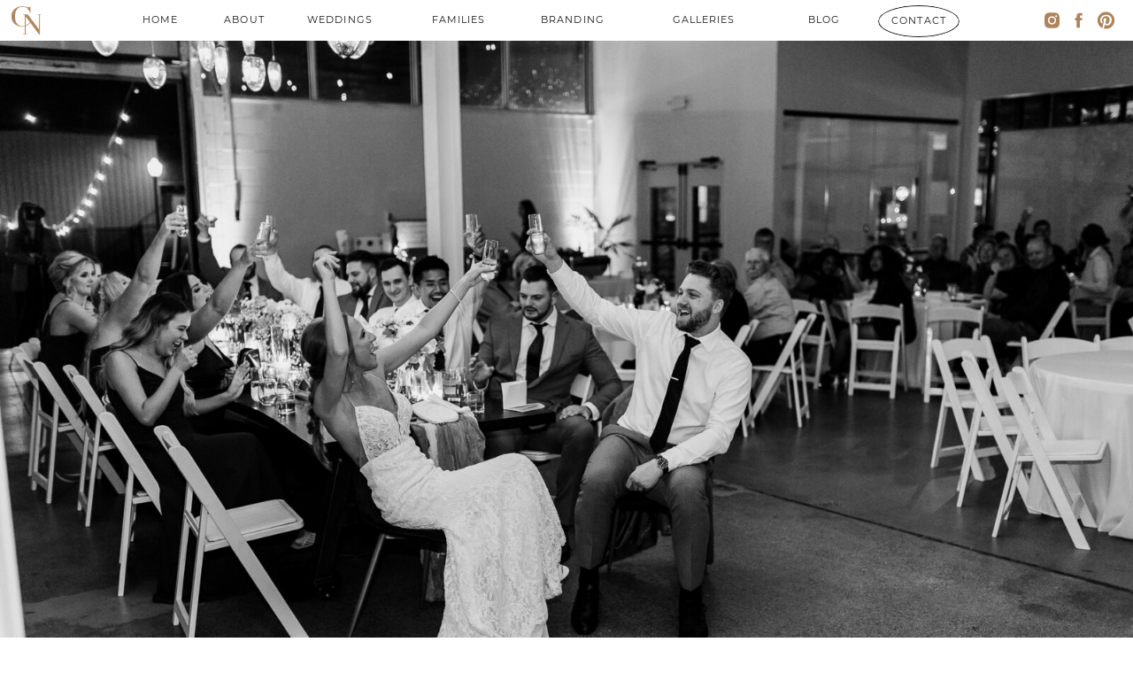

--- FILE ---
content_type: text/html; charset=UTF-8
request_url: https://christinanaselli.com/cards-type-6/
body_size: 18564
content:
<!DOCTYPE html>
<html lang="en-US" class="d">
<head>
<link rel="stylesheet" type="text/css" href="//lib.showit.co/engine/2.6.4/showit.css" />
<meta name='robots' content='index, follow, max-image-preview:large, max-snippet:-1, max-video-preview:-1' />

            <script data-no-defer="1" data-ezscrex="false" data-cfasync="false" data-pagespeed-no-defer data-cookieconsent="ignore">
                var ctPublicFunctions = {"_ajax_nonce":"d760187c2c","_rest_nonce":"855edf35b9","_ajax_url":"\/wp-admin\/admin-ajax.php","_rest_url":"https:\/\/christinanaselli.com\/wp-json\/","data__cookies_type":"native","data__ajax_type":false,"data__bot_detector_enabled":1,"data__frontend_data_log_enabled":1,"cookiePrefix":"","wprocket_detected":false,"host_url":"christinanaselli.com","text__ee_click_to_select":"Click to select the whole data","text__ee_original_email":"The complete one is","text__ee_got_it":"Got it","text__ee_blocked":"Blocked","text__ee_cannot_connect":"Cannot connect","text__ee_cannot_decode":"Can not decode email. Unknown reason","text__ee_email_decoder":"CleanTalk email decoder","text__ee_wait_for_decoding":"The magic is on the way!","text__ee_decoding_process":"Please wait a few seconds while we decode the contact data."}
            </script>
        
            <script data-no-defer="1" data-ezscrex="false" data-cfasync="false" data-pagespeed-no-defer data-cookieconsent="ignore">
                var ctPublic = {"_ajax_nonce":"d760187c2c","settings__forms__check_internal":"0","settings__forms__check_external":"0","settings__forms__force_protection":0,"settings__forms__search_test":"0","settings__data__bot_detector_enabled":1,"settings__sfw__anti_crawler":0,"blog_home":"https:\/\/christinanaselli.com\/","pixel__setting":"3","pixel__enabled":false,"pixel__url":"https:\/\/moderate11-v4.cleantalk.org\/pixel\/79b16e55e870b1608dd65da0ef0c1cf2.gif","data__email_check_before_post":"1","data__email_check_exist_post":1,"data__cookies_type":"native","data__key_is_ok":true,"data__visible_fields_required":true,"wl_brandname":"Anti-Spam by CleanTalk","wl_brandname_short":"CleanTalk","ct_checkjs_key":908169853,"emailEncoderPassKey":"a12d3c885781935d5379068ac819fc55","bot_detector_forms_excluded":"W10=","advancedCacheExists":false,"varnishCacheExists":false,"wc_ajax_add_to_cart":false}
            </script>
        
	<!-- This site is optimized with the Yoast SEO plugin v25.9 - https://yoast.com/wordpress/plugins/seo/ -->
	<title>Cards Type 6 - christinanaselli.com</title>
	<link rel="canonical" href="https://christinanaselli.com/cards-type-6/" />
	<meta property="og:locale" content="en_US" />
	<meta property="og:type" content="article" />
	<meta property="og:title" content="Cards Type 6 - christinanaselli.com" />
	<meta property="og:description" content="ENGAGEMENTS VIEW MORE WEDDINGS VIEW MORE BOUDOIR VIEW MORE &nbsp;" />
	<meta property="og:url" content="https://christinanaselli.com/cards-type-6/" />
	<meta property="og:site_name" content="christinanaselli.com" />
	<meta property="article:modified_time" content="2021-04-20T21:38:42+00:00" />
	<meta property="og:image" content="https://christinanaselli.com/wp-content/uploads/sites/19309/2021/04/Makayal26BillyEngagement-186.jpg" />
	<meta property="og:image:width" content="1000" />
	<meta property="og:image:height" content="1500" />
	<meta property="og:image:type" content="image/jpeg" />
	<meta name="twitter:card" content="summary_large_image" />
	<script type="application/ld+json" class="yoast-schema-graph">{"@context":"https://schema.org","@graph":[{"@type":"WebPage","@id":"https://christinanaselli.com/cards-type-6/","url":"https://christinanaselli.com/cards-type-6/","name":"Cards Type 6 - christinanaselli.com","isPartOf":{"@id":"https://christinanaselli.com/#website"},"primaryImageOfPage":{"@id":"https://christinanaselli.com/cards-type-6/#primaryimage"},"image":{"@id":"https://christinanaselli.com/cards-type-6/#primaryimage"},"thumbnailUrl":"https://christinanaselli.com/wp-content/uploads/sites/19309/2021/04/Makayal26BillyEngagement-186.jpg","datePublished":"2021-04-20T17:42:23+00:00","dateModified":"2021-04-20T21:38:42+00:00","breadcrumb":{"@id":"https://christinanaselli.com/cards-type-6/#breadcrumb"},"inLanguage":"en-US","potentialAction":[{"@type":"ReadAction","target":["https://christinanaselli.com/cards-type-6/"]}]},{"@type":"ImageObject","inLanguage":"en-US","@id":"https://christinanaselli.com/cards-type-6/#primaryimage","url":"https://christinanaselli.com/wp-content/uploads/sites/19309/2021/04/Makayal26BillyEngagement-186.jpg","contentUrl":"https://christinanaselli.com/wp-content/uploads/sites/19309/2021/04/Makayal26BillyEngagement-186.jpg","width":1000,"height":1500},{"@type":"BreadcrumbList","@id":"https://christinanaselli.com/cards-type-6/#breadcrumb","itemListElement":[{"@type":"ListItem","position":1,"name":"Home","item":"https://christinanaselli.com/"},{"@type":"ListItem","position":2,"name":"Cards Type 6"}]},{"@type":"WebSite","@id":"https://christinanaselli.com/#website","url":"https://christinanaselli.com/","name":"christinanaselli.com","description":"","potentialAction":[{"@type":"SearchAction","target":{"@type":"EntryPoint","urlTemplate":"https://christinanaselli.com/?s={search_term_string}"},"query-input":{"@type":"PropertyValueSpecification","valueRequired":true,"valueName":"search_term_string"}}],"inLanguage":"en-US"}]}</script>
	<!-- / Yoast SEO plugin. -->


<link rel='dns-prefetch' href='//fd.cleantalk.org' />
<link rel="alternate" type="application/rss+xml" title="christinanaselli.com &raquo; Feed" href="https://christinanaselli.com/feed/" />
<link rel="alternate" type="application/rss+xml" title="christinanaselli.com &raquo; Comments Feed" href="https://christinanaselli.com/comments/feed/" />
<script type="text/javascript">
/* <![CDATA[ */
window._wpemojiSettings = {"baseUrl":"https:\/\/s.w.org\/images\/core\/emoji\/16.0.1\/72x72\/","ext":".png","svgUrl":"https:\/\/s.w.org\/images\/core\/emoji\/16.0.1\/svg\/","svgExt":".svg","source":{"concatemoji":"https:\/\/christinanaselli.com\/wp-includes\/js\/wp-emoji-release.min.js?ver=6.8.3"}};
/*! This file is auto-generated */
!function(s,n){var o,i,e;function c(e){try{var t={supportTests:e,timestamp:(new Date).valueOf()};sessionStorage.setItem(o,JSON.stringify(t))}catch(e){}}function p(e,t,n){e.clearRect(0,0,e.canvas.width,e.canvas.height),e.fillText(t,0,0);var t=new Uint32Array(e.getImageData(0,0,e.canvas.width,e.canvas.height).data),a=(e.clearRect(0,0,e.canvas.width,e.canvas.height),e.fillText(n,0,0),new Uint32Array(e.getImageData(0,0,e.canvas.width,e.canvas.height).data));return t.every(function(e,t){return e===a[t]})}function u(e,t){e.clearRect(0,0,e.canvas.width,e.canvas.height),e.fillText(t,0,0);for(var n=e.getImageData(16,16,1,1),a=0;a<n.data.length;a++)if(0!==n.data[a])return!1;return!0}function f(e,t,n,a){switch(t){case"flag":return n(e,"\ud83c\udff3\ufe0f\u200d\u26a7\ufe0f","\ud83c\udff3\ufe0f\u200b\u26a7\ufe0f")?!1:!n(e,"\ud83c\udde8\ud83c\uddf6","\ud83c\udde8\u200b\ud83c\uddf6")&&!n(e,"\ud83c\udff4\udb40\udc67\udb40\udc62\udb40\udc65\udb40\udc6e\udb40\udc67\udb40\udc7f","\ud83c\udff4\u200b\udb40\udc67\u200b\udb40\udc62\u200b\udb40\udc65\u200b\udb40\udc6e\u200b\udb40\udc67\u200b\udb40\udc7f");case"emoji":return!a(e,"\ud83e\udedf")}return!1}function g(e,t,n,a){var r="undefined"!=typeof WorkerGlobalScope&&self instanceof WorkerGlobalScope?new OffscreenCanvas(300,150):s.createElement("canvas"),o=r.getContext("2d",{willReadFrequently:!0}),i=(o.textBaseline="top",o.font="600 32px Arial",{});return e.forEach(function(e){i[e]=t(o,e,n,a)}),i}function t(e){var t=s.createElement("script");t.src=e,t.defer=!0,s.head.appendChild(t)}"undefined"!=typeof Promise&&(o="wpEmojiSettingsSupports",i=["flag","emoji"],n.supports={everything:!0,everythingExceptFlag:!0},e=new Promise(function(e){s.addEventListener("DOMContentLoaded",e,{once:!0})}),new Promise(function(t){var n=function(){try{var e=JSON.parse(sessionStorage.getItem(o));if("object"==typeof e&&"number"==typeof e.timestamp&&(new Date).valueOf()<e.timestamp+604800&&"object"==typeof e.supportTests)return e.supportTests}catch(e){}return null}();if(!n){if("undefined"!=typeof Worker&&"undefined"!=typeof OffscreenCanvas&&"undefined"!=typeof URL&&URL.createObjectURL&&"undefined"!=typeof Blob)try{var e="postMessage("+g.toString()+"("+[JSON.stringify(i),f.toString(),p.toString(),u.toString()].join(",")+"));",a=new Blob([e],{type:"text/javascript"}),r=new Worker(URL.createObjectURL(a),{name:"wpTestEmojiSupports"});return void(r.onmessage=function(e){c(n=e.data),r.terminate(),t(n)})}catch(e){}c(n=g(i,f,p,u))}t(n)}).then(function(e){for(var t in e)n.supports[t]=e[t],n.supports.everything=n.supports.everything&&n.supports[t],"flag"!==t&&(n.supports.everythingExceptFlag=n.supports.everythingExceptFlag&&n.supports[t]);n.supports.everythingExceptFlag=n.supports.everythingExceptFlag&&!n.supports.flag,n.DOMReady=!1,n.readyCallback=function(){n.DOMReady=!0}}).then(function(){return e}).then(function(){var e;n.supports.everything||(n.readyCallback(),(e=n.source||{}).concatemoji?t(e.concatemoji):e.wpemoji&&e.twemoji&&(t(e.twemoji),t(e.wpemoji)))}))}((window,document),window._wpemojiSettings);
/* ]]> */
</script>
<style id='wp-emoji-styles-inline-css' type='text/css'>

	img.wp-smiley, img.emoji {
		display: inline !important;
		border: none !important;
		box-shadow: none !important;
		height: 1em !important;
		width: 1em !important;
		margin: 0 0.07em !important;
		vertical-align: -0.1em !important;
		background: none !important;
		padding: 0 !important;
	}
</style>
<link rel='stylesheet' id='wp-block-library-css' href='https://christinanaselli.com/wp-includes/css/dist/block-library/style.min.css?ver=6.8.3' type='text/css' media='all' />
<style id='classic-theme-styles-inline-css' type='text/css'>
/*! This file is auto-generated */
.wp-block-button__link{color:#fff;background-color:#32373c;border-radius:9999px;box-shadow:none;text-decoration:none;padding:calc(.667em + 2px) calc(1.333em + 2px);font-size:1.125em}.wp-block-file__button{background:#32373c;color:#fff;text-decoration:none}
</style>
<style id='global-styles-inline-css' type='text/css'>
:root{--wp--preset--aspect-ratio--square: 1;--wp--preset--aspect-ratio--4-3: 4/3;--wp--preset--aspect-ratio--3-4: 3/4;--wp--preset--aspect-ratio--3-2: 3/2;--wp--preset--aspect-ratio--2-3: 2/3;--wp--preset--aspect-ratio--16-9: 16/9;--wp--preset--aspect-ratio--9-16: 9/16;--wp--preset--color--black: #000000;--wp--preset--color--cyan-bluish-gray: #abb8c3;--wp--preset--color--white: #ffffff;--wp--preset--color--pale-pink: #f78da7;--wp--preset--color--vivid-red: #cf2e2e;--wp--preset--color--luminous-vivid-orange: #ff6900;--wp--preset--color--luminous-vivid-amber: #fcb900;--wp--preset--color--light-green-cyan: #7bdcb5;--wp--preset--color--vivid-green-cyan: #00d084;--wp--preset--color--pale-cyan-blue: #8ed1fc;--wp--preset--color--vivid-cyan-blue: #0693e3;--wp--preset--color--vivid-purple: #9b51e0;--wp--preset--gradient--vivid-cyan-blue-to-vivid-purple: linear-gradient(135deg,rgba(6,147,227,1) 0%,rgb(155,81,224) 100%);--wp--preset--gradient--light-green-cyan-to-vivid-green-cyan: linear-gradient(135deg,rgb(122,220,180) 0%,rgb(0,208,130) 100%);--wp--preset--gradient--luminous-vivid-amber-to-luminous-vivid-orange: linear-gradient(135deg,rgba(252,185,0,1) 0%,rgba(255,105,0,1) 100%);--wp--preset--gradient--luminous-vivid-orange-to-vivid-red: linear-gradient(135deg,rgba(255,105,0,1) 0%,rgb(207,46,46) 100%);--wp--preset--gradient--very-light-gray-to-cyan-bluish-gray: linear-gradient(135deg,rgb(238,238,238) 0%,rgb(169,184,195) 100%);--wp--preset--gradient--cool-to-warm-spectrum: linear-gradient(135deg,rgb(74,234,220) 0%,rgb(151,120,209) 20%,rgb(207,42,186) 40%,rgb(238,44,130) 60%,rgb(251,105,98) 80%,rgb(254,248,76) 100%);--wp--preset--gradient--blush-light-purple: linear-gradient(135deg,rgb(255,206,236) 0%,rgb(152,150,240) 100%);--wp--preset--gradient--blush-bordeaux: linear-gradient(135deg,rgb(254,205,165) 0%,rgb(254,45,45) 50%,rgb(107,0,62) 100%);--wp--preset--gradient--luminous-dusk: linear-gradient(135deg,rgb(255,203,112) 0%,rgb(199,81,192) 50%,rgb(65,88,208) 100%);--wp--preset--gradient--pale-ocean: linear-gradient(135deg,rgb(255,245,203) 0%,rgb(182,227,212) 50%,rgb(51,167,181) 100%);--wp--preset--gradient--electric-grass: linear-gradient(135deg,rgb(202,248,128) 0%,rgb(113,206,126) 100%);--wp--preset--gradient--midnight: linear-gradient(135deg,rgb(2,3,129) 0%,rgb(40,116,252) 100%);--wp--preset--font-size--small: 13px;--wp--preset--font-size--medium: 20px;--wp--preset--font-size--large: 36px;--wp--preset--font-size--x-large: 42px;--wp--preset--spacing--20: 0.44rem;--wp--preset--spacing--30: 0.67rem;--wp--preset--spacing--40: 1rem;--wp--preset--spacing--50: 1.5rem;--wp--preset--spacing--60: 2.25rem;--wp--preset--spacing--70: 3.38rem;--wp--preset--spacing--80: 5.06rem;--wp--preset--shadow--natural: 6px 6px 9px rgba(0, 0, 0, 0.2);--wp--preset--shadow--deep: 12px 12px 50px rgba(0, 0, 0, 0.4);--wp--preset--shadow--sharp: 6px 6px 0px rgba(0, 0, 0, 0.2);--wp--preset--shadow--outlined: 6px 6px 0px -3px rgba(255, 255, 255, 1), 6px 6px rgba(0, 0, 0, 1);--wp--preset--shadow--crisp: 6px 6px 0px rgba(0, 0, 0, 1);}:where(.is-layout-flex){gap: 0.5em;}:where(.is-layout-grid){gap: 0.5em;}body .is-layout-flex{display: flex;}.is-layout-flex{flex-wrap: wrap;align-items: center;}.is-layout-flex > :is(*, div){margin: 0;}body .is-layout-grid{display: grid;}.is-layout-grid > :is(*, div){margin: 0;}:where(.wp-block-columns.is-layout-flex){gap: 2em;}:where(.wp-block-columns.is-layout-grid){gap: 2em;}:where(.wp-block-post-template.is-layout-flex){gap: 1.25em;}:where(.wp-block-post-template.is-layout-grid){gap: 1.25em;}.has-black-color{color: var(--wp--preset--color--black) !important;}.has-cyan-bluish-gray-color{color: var(--wp--preset--color--cyan-bluish-gray) !important;}.has-white-color{color: var(--wp--preset--color--white) !important;}.has-pale-pink-color{color: var(--wp--preset--color--pale-pink) !important;}.has-vivid-red-color{color: var(--wp--preset--color--vivid-red) !important;}.has-luminous-vivid-orange-color{color: var(--wp--preset--color--luminous-vivid-orange) !important;}.has-luminous-vivid-amber-color{color: var(--wp--preset--color--luminous-vivid-amber) !important;}.has-light-green-cyan-color{color: var(--wp--preset--color--light-green-cyan) !important;}.has-vivid-green-cyan-color{color: var(--wp--preset--color--vivid-green-cyan) !important;}.has-pale-cyan-blue-color{color: var(--wp--preset--color--pale-cyan-blue) !important;}.has-vivid-cyan-blue-color{color: var(--wp--preset--color--vivid-cyan-blue) !important;}.has-vivid-purple-color{color: var(--wp--preset--color--vivid-purple) !important;}.has-black-background-color{background-color: var(--wp--preset--color--black) !important;}.has-cyan-bluish-gray-background-color{background-color: var(--wp--preset--color--cyan-bluish-gray) !important;}.has-white-background-color{background-color: var(--wp--preset--color--white) !important;}.has-pale-pink-background-color{background-color: var(--wp--preset--color--pale-pink) !important;}.has-vivid-red-background-color{background-color: var(--wp--preset--color--vivid-red) !important;}.has-luminous-vivid-orange-background-color{background-color: var(--wp--preset--color--luminous-vivid-orange) !important;}.has-luminous-vivid-amber-background-color{background-color: var(--wp--preset--color--luminous-vivid-amber) !important;}.has-light-green-cyan-background-color{background-color: var(--wp--preset--color--light-green-cyan) !important;}.has-vivid-green-cyan-background-color{background-color: var(--wp--preset--color--vivid-green-cyan) !important;}.has-pale-cyan-blue-background-color{background-color: var(--wp--preset--color--pale-cyan-blue) !important;}.has-vivid-cyan-blue-background-color{background-color: var(--wp--preset--color--vivid-cyan-blue) !important;}.has-vivid-purple-background-color{background-color: var(--wp--preset--color--vivid-purple) !important;}.has-black-border-color{border-color: var(--wp--preset--color--black) !important;}.has-cyan-bluish-gray-border-color{border-color: var(--wp--preset--color--cyan-bluish-gray) !important;}.has-white-border-color{border-color: var(--wp--preset--color--white) !important;}.has-pale-pink-border-color{border-color: var(--wp--preset--color--pale-pink) !important;}.has-vivid-red-border-color{border-color: var(--wp--preset--color--vivid-red) !important;}.has-luminous-vivid-orange-border-color{border-color: var(--wp--preset--color--luminous-vivid-orange) !important;}.has-luminous-vivid-amber-border-color{border-color: var(--wp--preset--color--luminous-vivid-amber) !important;}.has-light-green-cyan-border-color{border-color: var(--wp--preset--color--light-green-cyan) !important;}.has-vivid-green-cyan-border-color{border-color: var(--wp--preset--color--vivid-green-cyan) !important;}.has-pale-cyan-blue-border-color{border-color: var(--wp--preset--color--pale-cyan-blue) !important;}.has-vivid-cyan-blue-border-color{border-color: var(--wp--preset--color--vivid-cyan-blue) !important;}.has-vivid-purple-border-color{border-color: var(--wp--preset--color--vivid-purple) !important;}.has-vivid-cyan-blue-to-vivid-purple-gradient-background{background: var(--wp--preset--gradient--vivid-cyan-blue-to-vivid-purple) !important;}.has-light-green-cyan-to-vivid-green-cyan-gradient-background{background: var(--wp--preset--gradient--light-green-cyan-to-vivid-green-cyan) !important;}.has-luminous-vivid-amber-to-luminous-vivid-orange-gradient-background{background: var(--wp--preset--gradient--luminous-vivid-amber-to-luminous-vivid-orange) !important;}.has-luminous-vivid-orange-to-vivid-red-gradient-background{background: var(--wp--preset--gradient--luminous-vivid-orange-to-vivid-red) !important;}.has-very-light-gray-to-cyan-bluish-gray-gradient-background{background: var(--wp--preset--gradient--very-light-gray-to-cyan-bluish-gray) !important;}.has-cool-to-warm-spectrum-gradient-background{background: var(--wp--preset--gradient--cool-to-warm-spectrum) !important;}.has-blush-light-purple-gradient-background{background: var(--wp--preset--gradient--blush-light-purple) !important;}.has-blush-bordeaux-gradient-background{background: var(--wp--preset--gradient--blush-bordeaux) !important;}.has-luminous-dusk-gradient-background{background: var(--wp--preset--gradient--luminous-dusk) !important;}.has-pale-ocean-gradient-background{background: var(--wp--preset--gradient--pale-ocean) !important;}.has-electric-grass-gradient-background{background: var(--wp--preset--gradient--electric-grass) !important;}.has-midnight-gradient-background{background: var(--wp--preset--gradient--midnight) !important;}.has-small-font-size{font-size: var(--wp--preset--font-size--small) !important;}.has-medium-font-size{font-size: var(--wp--preset--font-size--medium) !important;}.has-large-font-size{font-size: var(--wp--preset--font-size--large) !important;}.has-x-large-font-size{font-size: var(--wp--preset--font-size--x-large) !important;}
:where(.wp-block-post-template.is-layout-flex){gap: 1.25em;}:where(.wp-block-post-template.is-layout-grid){gap: 1.25em;}
:where(.wp-block-columns.is-layout-flex){gap: 2em;}:where(.wp-block-columns.is-layout-grid){gap: 2em;}
:root :where(.wp-block-pullquote){font-size: 1.5em;line-height: 1.6;}
</style>
<link rel='stylesheet' id='cleantalk-public-css-css' href='https://christinanaselli.com/wp-content/plugins/cleantalk-spam-protect/css/cleantalk-public.min.css?ver=6.64_1758580666' type='text/css' media='all' />
<link rel='stylesheet' id='cleantalk-email-decoder-css-css' href='https://christinanaselli.com/wp-content/plugins/cleantalk-spam-protect/css/cleantalk-email-decoder.min.css?ver=6.64_1758580666' type='text/css' media='all' />
<script type="text/javascript" src="https://christinanaselli.com/wp-content/plugins/cleantalk-spam-protect/js/apbct-public-bundle.min.js?ver=6.64_1758580666" id="apbct-public-bundle.min-js-js"></script>
<script type="text/javascript" src="https://fd.cleantalk.org/ct-bot-detector-wrapper.js?ver=6.64" id="ct_bot_detector-js" defer="defer" data-wp-strategy="defer"></script>
<script type="text/javascript" src="https://christinanaselli.com/wp-includes/js/jquery/jquery.min.js?ver=3.7.1" id="jquery-core-js"></script>
<script type="text/javascript" src="https://christinanaselli.com/wp-includes/js/jquery/jquery-migrate.min.js?ver=3.4.1" id="jquery-migrate-js"></script>
<script type="text/javascript" src="https://christinanaselli.com/wp-content/plugins/showit/public/js/showit.js?ver=1765944609" id="si-script-js"></script>
<link rel="https://api.w.org/" href="https://christinanaselli.com/wp-json/" /><link rel="alternate" title="JSON" type="application/json" href="https://christinanaselli.com/wp-json/wp/v2/pages/35" /><link rel="EditURI" type="application/rsd+xml" title="RSD" href="https://christinanaselli.com/xmlrpc.php?rsd" />
<link rel='shortlink' href='https://christinanaselli.com/?p=35' />
<link rel="alternate" title="oEmbed (JSON)" type="application/json+oembed" href="https://christinanaselli.com/wp-json/oembed/1.0/embed?url=https%3A%2F%2Fchristinanaselli.com%2Fcards-type-6%2F" />
<link rel="alternate" title="oEmbed (XML)" type="text/xml+oembed" href="https://christinanaselli.com/wp-json/oembed/1.0/embed?url=https%3A%2F%2Fchristinanaselli.com%2Fcards-type-6%2F&#038;format=xml" />
		<script type="text/javascript" async defer data-pin-color="red"  data-pin-hover="true"
			src="https://christinanaselli.com/wp-content/plugins/pinterest-pin-it-button-on-image-hover-and-post/js/pinit.js"></script>
		<style type="text/css">.recentcomments a{display:inline !important;padding:0 !important;margin:0 !important;}</style>
<meta charset="UTF-8" />
<meta name="viewport" content="width=device-width, initial-scale=1" />
<link rel="icon" type="image/png" href="//static.showit.co/200/QpYhoPDPToOey7HKYvl_Fw/128142/favicon-christinanaselli-14.png" />
<link rel="preconnect" href="https://static.showit.co" />


<style>
@font-face{font-family:Montserrat Regular;src:url('//static.showit.co/file/uxeY7N3WQvmo9GG1a-rZxw/shared/montserrat-regular.woff');}
@font-face{font-family:Summer Faith;src:url('//static.showit.co/file/MghamPr2Q_KDgG1sreoziQ/shared/summerfaith-regular.woff');}
@font-face{font-family:Libre Baskerville Italic;src:url('//static.showit.co/file/2kFodql-SxuJ3J_ij4IDBw/shared/librebaskerville-italic.woff');}
@font-face{font-family:Libre Baskerville;src:url('//static.showit.co/file/z1h41677Tv24MR8XvJ308g/shared/librebaskerville-regular.woff');}
@font-face{font-family:New York;src:url('//static.showit.co/file/BaphE4p9SbaGayQ4LV6DyQ/shared/newyork.woff');}
</style>
<script id="init_data" type="application/json">
{"mobile":{"w":320},"desktop":{"w":1200,"defaultTrIn":{"type":"fade"},"defaultTrOut":{"type":"fade"},"bgFillType":"color","bgColor":"#000000:0"},"sid":"tksjxr-gsbgf2y9t8-rqag","break":768,"assetURL":"//static.showit.co","contactFormId":"128142/251821","cfAction":"aHR0cHM6Ly9jbGllbnRzZXJ2aWNlLnNob3dpdC5jby9jb250YWN0Zm9ybQ==","sgAction":"aHR0cHM6Ly9jbGllbnRzZXJ2aWNlLnNob3dpdC5jby9zb2NpYWxncmlk","blockData":[{"slug":"navigation","visible":"a","states":[{"d":{"bgMediaType":"none"},"m":{"bgMediaType":"none"},"slug":"view-1"},{"d":{"bgMediaType":"none"},"m":{"bgMediaType":"none"},"slug":"view-2"}],"d":{"h":46,"w":1200,"locking":{"scrollOffset":1},"bgFillType":"color","bgColor":"#000000:0","bgMediaType":"image"},"m":{"h":61,"w":320,"locking":{"side":"st","scrollOffset":1},"bgFillType":"color","bgColor":"#000000:0","bgMediaType":"image"},"stateTrans":[{},{}]},{"slug":"header","visible":"a","states":[],"d":{"h":843,"w":1200,"nature":"wH","bgFillType":"color","bgColor":"colors-6","bgMediaType":"none"},"m":{"h":497,"w":320,"bgFillType":"color","bgColor":"colors-6","bgMediaType":"none"}},{"slug":"buffer-canvas-1","visible":"a","states":[],"d":{"h":109,"w":1200,"bgFillType":"color","bgColor":"colors-5","bgMediaType":"none"},"m":{"h":10,"w":320,"bgFillType":"color","bgColor":"colors-5","bgMediaType":"none"}},{"slug":"post-layout","visible":"a","states":[{"d":{"bgFillType":"color","bgColor":"#000000:0","bgMediaType":"none"},"m":{"bgFillType":"color","bgColor":"#000000:0","bgMediaType":"none"},"slug":"view-1"},{"d":{"bgFillType":"color","bgColor":"#000000:0","bgMediaType":"none"},"m":{"bgFillType":"color","bgColor":"#000000:0","bgMediaType":"none"},"slug":"view-2"},{"d":{"bgFillType":"color","bgColor":"#000000:0","bgMediaType":"none"},"m":{"bgFillType":"color","bgColor":"#000000:0","bgMediaType":"none"},"slug":"view-3"}],"d":{"h":513,"w":1200,"locking":{"offset":100},"nature":"dH","bgFillType":"color","bgColor":"colors-5","bgMediaType":"none"},"m":{"h":1226,"w":320,"nature":"dH","bgFillType":"color","bgColor":"colors-5","bgMediaType":"none"},"stateTrans":[{},{},{}]},{"slug":"buffer-canvas-2","visible":"a","states":[],"d":{"h":109,"w":1200,"bgFillType":"color","bgColor":"colors-5","bgMediaType":"none"},"m":{"h":28,"w":320,"bgFillType":"color","bgColor":"colors-5","bgMediaType":"none"}},{"slug":"pagination","visible":"a","states":[],"d":{"h":72,"w":1200,"nature":"dH","bgFillType":"color","bgColor":"colors-5","bgMediaType":"none"},"m":{"h":64,"w":320,"nature":"dH","bgFillType":"color","bgColor":"colors-5","bgMediaType":"none"}},{"slug":"footer","visible":"a","states":[],"d":{"h":482,"w":1200,"bgFillType":"color","bgColor":"colors-0","bgMediaType":"none"},"m":{"h":370,"w":320,"bgFillType":"color","bgColor":"colors-0","bgMediaType":"none"}},{"slug":"mobile-nav","visible":"m","states":[],"d":{"h":200,"w":1200,"bgFillType":"color","bgColor":"colors-7","bgMediaType":"none"},"m":{"h":691,"w":320,"locking":{"side":"t"},"bgFillType":"color","bgColor":"colors-0","bgMediaType":"none"}}],"elementData":[{"type":"graphic","visible":"m","id":"navigation_0","blockId":"navigation","m":{"x":11,"y":3,"w":240,"h":45,"a":0,"gs":{"t":"zoom","y":100,"x":100}},"d":{"x":358,"y":28,"w":485,"h":94,"a":0,"gs":{"t":"fit"}},"c":{"key":"7XDDUN4hRNa72RxO2LLCnA/128142/logo2-charcoal.png","aspect_ratio":8.74903}},{"type":"simple","visible":"d","id":"navigation_1","blockId":"navigation","m":{"x":75,"y":574,"w":158,"h":48,"a":0},"d":{"x":952,"y":6,"w":92,"h":36,"a":0}},{"type":"text","visible":"d","id":"navigation_2","blockId":"navigation","m":{"x":104,"y":584,"w":100,"h":28,"a":0},"d":{"x":957,"y":14,"w":82,"h":21,"a":0}},{"type":"text","visible":"d","id":"navigation_3","blockId":"navigation","m":{"x":188,"y":426,"w":54,"h":29,"a":0},"d":{"x":842,"y":13,"w":98,"h":21,"a":0}},{"type":"text","visible":"d","id":"navigation_4","blockId":"navigation","m":{"x":40,"y":341,"w":100,"h":26,"a":0},"d":{"x":706,"y":13,"w":98,"h":21,"a":0}},{"type":"text","visible":"d","id":"navigation_5","blockId":"navigation","m":{"x":39,"y":267,"w":56,"h":25,"a":0},"d":{"x":187,"y":13,"w":98,"h":21,"a":0}},{"type":"text","visible":"d","id":"navigation_6","blockId":"navigation","m":{"x":40,"y":303,"w":100,"h":23,"a":0},"d":{"x":295,"y":13,"w":98,"h":21,"a":0}},{"type":"icon","visible":"m","id":"navigation_7","blockId":"navigation","m":{"x":268,"y":7,"w":45,"h":45,"a":0},"d":{"x":1105,"y":-3,"w":61,"h":62,"a":0,"lockH":"r"},"pc":[{"type":"show","block":"mobile-nav"}]},{"type":"graphic","visible":"d","id":"navigation_view-1_0","blockId":"navigation","m":{"x":138,"y":9,"w":45,"h":43,"a":0},"d":{"x":13,"y":7,"w":33,"h":32,"a":0,"lockH":"l"},"c":{"key":"IAcyHmwARNCD6jWYf_T66A/128142/brandmark2-orange.png","aspect_ratio":1.03899}},{"type":"icon","visible":"d","id":"navigation_view-1_1","blockId":"navigation","m":{"x":135,"y":6,"w":50,"h":50,"a":0},"d":{"x":1093,"y":12,"w":31,"h":22,"a":0,"lockH":"r"}},{"type":"icon","visible":"d","id":"navigation_view-1_2","blockId":"navigation","m":{"x":135,"y":6,"w":50,"h":50,"a":0},"d":{"x":1123,"y":12,"w":31,"h":22,"a":0,"lockH":"r"}},{"type":"icon","visible":"d","id":"navigation_view-1_3","blockId":"navigation","m":{"x":135,"y":6,"w":50,"h":50,"a":0},"d":{"x":1154,"y":12,"w":31,"h":22,"a":0,"lockH":"r"}},{"type":"text","visible":"d","id":"navigation_view-1_4","blockId":"navigation","m":{"x":188,"y":426,"w":54,"h":29,"a":0},"d":{"x":558,"y":13,"w":98,"h":21,"a":0}},{"type":"text","visible":"d","id":"navigation_view-1_5","blockId":"navigation","m":{"x":40,"y":303,"w":100,"h":23,"a":0},"d":{"x":429,"y":13,"w":98,"h":21,"a":0}},{"type":"text","visible":"d","id":"navigation_view-1_6","blockId":"navigation","m":{"x":39,"y":267,"w":56,"h":25,"a":0},"d":{"x":92,"y":13,"w":98,"h":21,"a":0}},{"type":"graphic","visible":"d","id":"navigation_view-2_0","blockId":"navigation","m":{"x":138,"y":9,"w":45,"h":43,"a":0},"d":{"x":13,"y":7,"w":33,"h":32,"a":0,"lockH":"l"},"c":{"key":"IAcyHmwARNCD6jWYf_T66A/128142/brandmark2-orange.png","aspect_ratio":1.03899}},{"type":"icon","visible":"d","id":"navigation_view-2_1","blockId":"navigation","m":{"x":135,"y":6,"w":50,"h":50,"a":0},"d":{"x":1093,"y":12,"w":31,"h":22,"a":0,"lockH":"r"}},{"type":"icon","visible":"d","id":"navigation_view-2_2","blockId":"navigation","m":{"x":135,"y":6,"w":50,"h":50,"a":0},"d":{"x":1123,"y":12,"w":31,"h":22,"a":0,"lockH":"r"}},{"type":"icon","visible":"d","id":"navigation_view-2_3","blockId":"navigation","m":{"x":135,"y":6,"w":50,"h":50,"a":0},"d":{"x":1154,"y":12,"w":31,"h":22,"a":0,"lockH":"r"}},{"type":"text","visible":"d","id":"navigation_view-2_4","blockId":"navigation","m":{"x":188,"y":426,"w":54,"h":29,"a":0},"d":{"x":558,"y":14,"w":98,"h":21,"a":0}},{"type":"text","visible":"d","id":"navigation_view-2_5","blockId":"navigation","m":{"x":40,"y":303,"w":100,"h":23,"a":0},"d":{"x":429,"y":13,"w":98,"h":21,"a":0}},{"type":"simple","visible":"d","id":"navigation_view-2_6","blockId":"navigation","m":{"x":48,"y":9,"w":224,"h":42.699999999999996,"a":0},"d":{"x":689,"y":34,"w":132,"h":129,"a":0}},{"type":"text","visible":"d","id":"navigation_view-2_7","blockId":"navigation","m":{"x":114,"y":22,"w":91.8,"h":17,"a":0},"d":{"x":689,"y":52,"w":132,"h":19,"a":0}},{"type":"text","visible":"d","id":"navigation_view-2_8","blockId":"navigation","m":{"x":114,"y":22,"w":91.8,"h":17,"a":0},"d":{"x":689,"y":119,"w":132,"h":19,"a":0}},{"type":"text","visible":"d","id":"navigation_view-2_9","blockId":"navigation","m":{"x":114,"y":22,"w":91.8,"h":17,"a":0},"d":{"x":689,"y":84,"w":132,"h":19,"a":0}},{"type":"text","visible":"d","id":"navigation_view-2_10","blockId":"navigation","m":{"x":39,"y":267,"w":56,"h":25,"a":0},"d":{"x":93,"y":14,"w":98,"h":21,"a":0}},{"type":"graphic","visible":"m","id":"header_0","blockId":"header","m":{"x":-1,"y":0,"w":320,"h":497,"a":0,"gs":{"s":60}},"d":{"x":0,"y":152,"w":1200,"h":692,"a":0,"gs":{"s":50,"t":"cover"},"lockH":"s","lockV":"s"},"c":{"key":"qxV-4LG7SF6dAotS9amlRw/128142/corri_and_brett_wedding_7_28_23-38.jpg","aspect_ratio":1.5}},{"type":"graphic","visible":"d","id":"header_1","blockId":"header","m":{"x":9,"y":10,"w":320,"h":497,"a":0,"gs":{"s":70}},"d":{"x":0,"y":0,"w":1200,"h":843,"a":0,"gs":{"s":50,"t":"cover"},"lockH":"s","lockV":"s"},"c":{"key":"Utpnsg0BQYGlkQqVkQCXuw/128142/minnesota-wedding-photographer.jpg","aspect_ratio":1.5}},{"type":"text","visible":"a","id":"header_2","blockId":"header","m":{"x":2,"y":419,"w":295,"h":61,"a":355},"d":{"x":918,"y":694,"w":237,"h":93,"a":356,"lockH":"r","lockV":"b"}},{"type":"text","visible":"a","id":"post-layout_view-1_1","blockId":"post-layout","m":{"x":18,"y":375,"w":285,"h":20,"a":0},"d":{"x":9,"y":456,"w":372,"h":22,"a":0,"lockV":"ts"}},{"type":"graphic","visible":"a","id":"post-layout_view-1_2","blockId":"post-layout","m":{"x":18,"y":21,"w":285,"h":326,"a":0,"gs":{"t":"cover","p":105}},"d":{"x":9,"y":34,"w":372,"h":410,"a":0,"gs":{"t":"cover","p":105,"s":50},"lockV":"t"},"c":{"key":"9lFqcwVfQwe1Djf4h-wvbQ/128142/amber_and_dustin_11_6_21-193.jpg","aspect_ratio":1.5}},{"type":"text","visible":"a","id":"post-layout_view-2_1","blockId":"post-layout","m":{"x":18,"y":784,"w":285,"h":19,"a":0},"d":{"x":414,"y":456,"w":372,"h":20,"a":0,"lockV":"ts"}},{"type":"graphic","visible":"a","id":"post-layout_view-2_2","blockId":"post-layout","m":{"x":18,"y":430,"w":285,"h":326,"a":0,"gs":{"t":"cover","p":105}},"d":{"x":414,"y":34,"w":372,"h":410,"a":0,"gs":{"t":"cover","p":105,"s":50},"lockV":"t"},"c":{"key":"qcXRagxvTo2GxgccY_3iug/128142/rose_and_amir_wedding_7_30_22-182.jpg","aspect_ratio":1.5}},{"type":"text","visible":"a","id":"post-layout_view-3_1","blockId":"post-layout","m":{"x":18,"y":1194,"w":285,"h":19,"a":0},"d":{"x":819,"y":456,"w":372,"h":20,"a":0,"lockV":"ts"}},{"type":"graphic","visible":"a","id":"post-layout_view-3_2","blockId":"post-layout","m":{"x":18,"y":840,"w":285,"h":326,"a":0,"gs":{"t":"cover","p":105}},"d":{"x":819,"y":34,"w":372,"h":410,"a":0,"gs":{"t":"cover","p":105,"s":50},"lockV":"t"},"c":{"key":"tskOiQPCRGeTsenViXiBUw/128142/lizzie_and_micheal_wedding_8_12_22-130.jpg","aspect_ratio":1.50015}},{"type":"text","visible":"a","id":"pagination_0","blockId":"pagination","m":{"x":177,"y":21,"w":123,"h":26,"a":0},"d":{"x":644,"y":23,"w":495,"h":29,"a":0,"lockH":"r"}},{"type":"text","visible":"a","id":"pagination_1","blockId":"pagination","m":{"x":20,"y":21,"w":142,"h":22,"a":0},"d":{"x":50,"y":23,"w":527,"h":29,"a":0,"lockH":"l"}},{"type":"icon","visible":"a","id":"footer_0","blockId":"footer","m":{"x":84,"y":284,"w":26,"h":28,"a":0},"d":{"x":1149,"y":413,"w":27,"h":27,"a":0,"lockH":"r"}},{"type":"icon","visible":"a","id":"footer_1","blockId":"footer","m":{"x":54,"y":285,"w":27,"h":27,"a":0},"d":{"x":1122,"y":414,"w":28,"h":24,"a":0,"lockH":"r"}},{"type":"icon","visible":"a","id":"footer_2","blockId":"footer","m":{"x":27,"y":284,"w":27,"h":27,"a":0},"d":{"x":1094,"y":414,"w":28,"h":24,"a":0,"lockH":"r"}},{"type":"iframe","visible":"d","id":"footer_3","blockId":"footer","m":{"x":82,"y":363,"w":98,"h":68,"a":0},"d":{"x":1008,"y":383,"w":77,"h":91,"a":0,"lockH":"r"}},{"type":"iframe","visible":"m","id":"footer_4","blockId":"footer","m":{"x":268,"y":243,"w":39,"h":83,"a":0},"d":{"x":360,"y":191,"w":480,"h":255.20000000000002,"a":0}},{"type":"iframe","visible":"d","id":"footer_5","blockId":"footer","m":{"x":141,"y":354,"w":94,"h":89,"a":0},"d":{"x":927,"y":383,"w":76,"h":77,"a":0,"lockH":"r"}},{"type":"iframe","visible":"m","id":"footer_6","blockId":"footer","m":{"x":225,"y":243,"w":39,"h":81,"a":0},"d":{"x":765,"y":377,"w":75,"h":69,"a":0}},{"type":"text","visible":"d","id":"footer_7","blockId":"footer","m":{"x":-17,"y":331,"w":351,"h":14,"a":0},"d":{"x":352,"y":417,"w":475,"h":19,"a":0}},{"type":"text","visible":"m","id":"footer_8","blockId":"footer","m":{"x":13,"y":353,"w":161,"h":26,"a":0},"d":{"x":549,"y":310,"w":102.60000000000001,"h":19,"a":0}},{"type":"text","visible":"a","id":"footer_9","blockId":"footer","m":{"x":93,"y":6,"w":135,"h":23,"a":0},"d":{"x":54,"y":417,"w":135,"h":23,"a":0,"lockH":"l"}},{"type":"icon","visible":"d","id":"footer_10","blockId":"footer","m":{"x":273,"y":191,"w":27,"h":27,"a":-90},"d":{"x":23,"y":417,"w":25,"h":21,"a":-90,"lockH":"l"}},{"type":"simple","visible":"a","id":"footer_11","blockId":"footer","m":{"x":106,"y":218,"w":119,"h":36,"a":0},"d":{"x":979,"y":260,"w":143,"h":44,"a":0,"lockH":"r"}},{"type":"text","visible":"a","id":"footer_12","blockId":"footer","m":{"x":131,"y":225,"w":69,"h":21,"a":0},"d":{"x":1010,"y":269,"w":82,"h":23,"a":0,"lockH":"r"}},{"type":"text","visible":"d","id":"footer_13","blockId":"footer","m":{"x":41,"y":369,"w":56,"h":26,"a":0},"d":{"x":1024,"y":215,"w":53,"h":25,"a":0,"lockH":"r"}},{"type":"text","visible":"d","id":"footer_14","blockId":"footer","m":{"x":40,"y":484,"w":320,"h":14,"a":0},"d":{"x":1039,"y":165,"w":76,"h":21,"a":0,"lockH":"r"}},{"type":"text","visible":"d","id":"footer_15","blockId":"footer","m":{"x":178,"y":409,"w":54,"h":29,"a":0},"d":{"x":938,"y":163,"w":140,"h":25,"a":0,"lockH":"r"}},{"type":"text","visible":"d","id":"footer_16","blockId":"footer","m":{"x":40,"y":484,"w":320,"h":14,"a":0},"d":{"x":1067,"y":119,"w":76,"h":25,"a":0,"lockH":"r"}},{"type":"text","visible":"d","id":"footer_17","blockId":"footer","m":{"x":178,"y":409,"w":54,"h":29,"a":0},"d":{"x":937,"y":120,"w":140,"h":25,"a":0,"lockH":"r"}},{"type":"text","visible":"d","id":"footer_18","blockId":"footer","m":{"x":20,"y":426,"w":320,"h":14,"a":0},"d":{"x":1050,"y":73,"w":76,"h":25,"a":0,"lockH":"r"}},{"type":"text","visible":"d","id":"footer_19","blockId":"footer","m":{"x":178,"y":409,"w":54,"h":29,"a":0},"d":{"x":960,"y":73,"w":102,"h":25,"a":0,"lockH":"r"}},{"type":"graphic","visible":"a","id":"footer_20","blockId":"footer","m":{"x":24,"y":40,"w":272,"h":171,"a":0},"d":{"x":387,"y":41,"w":427,"h":272,"a":0,"gs":{"t":"fit"}},"c":{"key":"nfpPj8TkQDOSN5qnAQYi7A/128142/logovar2-cream.png","aspect_ratio":2.4382}},{"type":"text","visible":"d","id":"footer_21","blockId":"footer","m":{"x":178,"y":409,"w":54,"h":29,"a":0},"d":{"x":105,"y":271,"w":47,"h":22,"a":0,"lockH":"l"}},{"type":"text","visible":"d","id":"footer_22","blockId":"footer","m":{"x":40,"y":296,"w":100,"h":23,"a":0},"d":{"x":66,"y":153,"w":126,"h":23,"a":0,"lockH":"l"}},{"type":"text","visible":"d","id":"footer_23","blockId":"footer","m":{"x":39,"y":260,"w":56,"h":25,"a":0},"d":{"x":97,"y":115,"w":62,"h":21,"a":0,"lockH":"l"}},{"type":"text","visible":"d","id":"footer_24","blockId":"footer","m":{"x":39,"y":260,"w":56,"h":25,"a":0},"d":{"x":97,"y":77,"w":62,"h":21,"a":0,"lockH":"l"}},{"type":"iframe","visible":"d","id":"footer_25","blockId":"footer","m":{"x":50,"y":340,"w":110,"h":104,"a":0},"d":{"x":849,"y":383,"w":72,"h":79,"a":0,"lockH":"r"}},{"type":"iframe","visible":"m","id":"footer_26","blockId":"footer","m":{"x":180,"y":244,"w":45,"h":96,"a":0},"d":{"x":242,"y":380,"w":480,"h":255,"a":0}},{"type":"text","visible":"d","id":"footer_27","blockId":"footer","m":{"x":178,"y":409,"w":54,"h":29,"a":0},"d":{"x":44,"y":232,"w":168,"h":22,"a":0,"lockH":"l"}},{"type":"text","visible":"d","id":"footer_28","blockId":"footer","m":{"x":40,"y":296,"w":100,"h":23,"a":0},"d":{"x":65,"y":192,"w":126,"h":23,"a":0,"lockH":"l"}},{"type":"simple","visible":"a","id":"mobile-nav_0","blockId":"mobile-nav","m":{"x":103,"y":537,"w":119,"h":36,"a":0},"d":{"x":993,"y":243,"w":143,"h":44,"a":0,"lockH":"r"},"pc":[{"type":"hide","block":"mobile-nav"}]},{"type":"text","visible":"a","id":"mobile-nav_1","blockId":"mobile-nav","m":{"x":127,"y":545,"w":69,"h":21,"a":0},"d":{"x":1024,"y":252,"w":82,"h":23,"a":0,"lockH":"r"},"pc":[{"type":"hide","block":"mobile-nav"}]},{"type":"text","visible":"a","id":"mobile-nav_2","blockId":"mobile-nav","m":{"x":135,"y":488,"w":56,"h":26,"a":0},"d":{"x":1038,"y":198,"w":53,"h":25,"a":0,"lockH":"r"},"pc":[{"type":"hide","block":"mobile-nav"}]},{"type":"text","visible":"a","id":"mobile-nav_3","blockId":"mobile-nav","m":{"x":81,"y":338,"w":162,"h":29,"a":0},"d":{"x":1014,"y":84,"w":102,"h":40,"a":0,"lockH":"r"},"pc":[{"type":"hide","block":"mobile-nav"}]},{"type":"text","visible":"a","id":"mobile-nav_4","blockId":"mobile-nav","m":{"x":134,"y":291,"w":54,"h":29,"a":0},"d":{"x":100,"y":263,"w":47,"h":22,"a":0,"lockH":"l"},"pc":[{"type":"hide","block":"mobile-nav"}]},{"type":"text","visible":"a","id":"mobile-nav_5","blockId":"mobile-nav","m":{"x":110,"y":164,"w":100,"h":23,"a":0},"d":{"x":74,"y":167,"w":98,"h":23,"a":0,"lockH":"l"},"pc":[{"type":"hide","block":"mobile-nav"}]},{"type":"text","visible":"a","id":"mobile-nav_6","blockId":"mobile-nav","m":{"x":132,"y":124,"w":56,"h":25,"a":0},"d":{"x":92,"y":121,"w":62,"h":21,"a":0,"lockH":"l"},"pc":[{"type":"hide","block":"mobile-nav"}]},{"type":"text","visible":"a","id":"mobile-nav_7","blockId":"mobile-nav","m":{"x":132,"y":84,"w":56,"h":25,"a":0},"d":{"x":92,"y":75,"w":62,"h":21,"a":0,"lockH":"l"},"pc":[{"type":"hide","block":"mobile-nav"}]},{"type":"graphic","visible":"a","id":"mobile-nav_8","blockId":"mobile-nav","m":{"x":40,"y":33,"w":240,"h":45,"a":0,"gs":{"t":"zoom","y":100,"x":100}},"d":{"x":358,"y":28,"w":485,"h":94,"a":0,"gs":{"t":"fit"}},"pc":[{"type":"hide","block":"mobile-nav"}],"c":{"key":"nXsS5YlfTYudbAnlI9JpnQ/shared/logo-cream.png","aspect_ratio":5.449}},{"type":"simple","visible":"a","id":"mobile-nav_9","blockId":"mobile-nav","m":{"x":34,"y":67,"w":253,"h":11,"a":0},"d":{"x":0,"y":0,"w":1201,"h":153,"a":0}},{"type":"icon","visible":"a","id":"mobile-nav_10","blockId":"mobile-nav","m":{"x":277,"y":7,"w":41,"h":30,"a":0},"d":{"x":1105,"y":-3,"w":61,"h":62,"a":0,"lockH":"r"},"pc":[{"type":"hide","block":"mobile-nav"}]},{"type":"icon","visible":"a","id":"mobile-nav_11","blockId":"mobile-nav","m":{"x":155,"y":631,"w":21,"h":23,"a":0},"d":{"x":949,"y":798,"w":23,"h":25,"a":0}},{"type":"icon","visible":"a","id":"mobile-nav_12","blockId":"mobile-nav","m":{"x":114,"y":631,"w":21,"h":23,"a":0},"d":{"x":915,"y":798,"w":23,"h":25,"a":0}},{"type":"text","visible":"a","id":"mobile-nav_13","blockId":"mobile-nav","m":{"x":60,"y":386,"w":202,"h":29,"a":0},"d":{"x":1014,"y":84,"w":102,"h":40,"a":0,"lockH":"r"},"pc":[{"type":"hide","block":"mobile-nav"}]},{"type":"icon","visible":"a","id":"mobile-nav_14","blockId":"mobile-nav","m":{"x":192,"y":631,"w":21,"h":23,"a":0},"d":{"x":949,"y":798,"w":23,"h":25,"a":0}},{"type":"text","visible":"a","id":"mobile-nav_15","blockId":"mobile-nav","m":{"x":60,"y":438,"w":202,"h":29,"a":0},"d":{"x":1014,"y":84,"w":102,"h":40,"a":0,"lockH":"r"},"pc":[{"type":"hide","block":"mobile-nav"}]},{"type":"text","visible":"a","id":"mobile-nav_16","blockId":"mobile-nav","m":{"x":87,"y":250,"w":147,"h":29,"a":0},"d":{"x":100,"y":263,"w":47,"h":22,"a":0,"lockH":"l"},"pc":[{"type":"hide","block":"mobile-nav"}]},{"type":"text","visible":"a","id":"mobile-nav_17","blockId":"mobile-nav","m":{"x":110,"y":206,"w":100,"h":23,"a":0},"d":{"x":74,"y":167,"w":98,"h":23,"a":0,"lockH":"l"},"pc":[{"type":"hide","block":"mobile-nav"}]}]}
</script>
<link
rel="stylesheet"
type="text/css"
href="https://cdnjs.cloudflare.com/ajax/libs/animate.css/3.4.0/animate.min.css"
/>


<script src="//lib.showit.co/engine/2.6.4/showit-lib.min.js"></script>
<script src="//lib.showit.co/engine/2.6.4/showit.min.js"></script>
<script>

function initPage(){

}
</script>

<style id="si-page-css">
html.m {background-color:rgba(0,0,0,0);}
html.d {background-color:rgba(0,0,0,0);}
.d .se:has(.st-primary) {border-radius:10px;box-shadow:none;opacity:1;overflow:hidden;transition-duration:0.5s;}
.d .st-primary {padding:10px 14px 10px 14px;border-width:0px;border-color:rgba(22,22,21,1);background-color:rgba(22,22,21,1);background-image:none;border-radius:inherit;transition-duration:0.5s;}
.d .st-primary span {color:rgba(255,255,255,1);font-family:'Montserrat Regular';font-weight:400;font-style:normal;font-size:13px;text-align:center;text-transform:uppercase;letter-spacing:0.1em;line-height:1.8;transition-duration:0.5s;}
.d .se:has(.st-primary:hover), .d .se:has(.trigger-child-hovers:hover .st-primary) {}
.d .st-primary.se-button:hover, .d .trigger-child-hovers:hover .st-primary.se-button {background-color:rgba(22,22,21,1);background-image:none;transition-property:background-color,background-image;}
.d .st-primary.se-button:hover span, .d .trigger-child-hovers:hover .st-primary.se-button span {}
.m .se:has(.st-primary) {border-radius:10px;box-shadow:none;opacity:1;overflow:hidden;}
.m .st-primary {padding:10px 14px 10px 14px;border-width:0px;border-color:rgba(22,22,21,1);background-color:rgba(22,22,21,1);background-image:none;border-radius:inherit;}
.m .st-primary span {color:rgba(255,255,255,1);font-family:'Montserrat Regular';font-weight:400;font-style:normal;font-size:11px;text-align:center;text-transform:uppercase;letter-spacing:0.05em;line-height:1.7;}
.d .se:has(.st-secondary) {border-radius:10px;box-shadow:none;opacity:1;overflow:hidden;transition-duration:0.5s;}
.d .st-secondary {padding:10px 14px 10px 14px;border-width:2px;border-color:rgba(22,22,21,1);background-color:rgba(0,0,0,0);background-image:none;border-radius:inherit;transition-duration:0.5s;}
.d .st-secondary span {color:rgba(22,22,21,1);font-family:'Montserrat Regular';font-weight:400;font-style:normal;font-size:13px;text-align:center;text-transform:uppercase;letter-spacing:0.1em;line-height:1.8;transition-duration:0.5s;}
.d .se:has(.st-secondary:hover), .d .se:has(.trigger-child-hovers:hover .st-secondary) {}
.d .st-secondary.se-button:hover, .d .trigger-child-hovers:hover .st-secondary.se-button {border-color:rgba(22,22,21,0.7);background-color:rgba(0,0,0,0);background-image:none;transition-property:border-color,background-color,background-image;}
.d .st-secondary.se-button:hover span, .d .trigger-child-hovers:hover .st-secondary.se-button span {color:rgba(22,22,21,0.7);transition-property:color;}
.m .se:has(.st-secondary) {border-radius:10px;box-shadow:none;opacity:1;overflow:hidden;}
.m .st-secondary {padding:10px 14px 10px 14px;border-width:2px;border-color:rgba(22,22,21,1);background-color:rgba(0,0,0,0);background-image:none;border-radius:inherit;}
.m .st-secondary span {color:rgba(22,22,21,1);font-family:'Montserrat Regular';font-weight:400;font-style:normal;font-size:11px;text-align:center;text-transform:uppercase;letter-spacing:0.05em;line-height:1.7;}
.d .st-d-title,.d .se-wpt h1 {color:rgba(43,43,43,1);text-transform:lowercase;line-height:1.2;letter-spacing:0em;font-size:100px;text-align:left;font-family:'Summer Faith';font-weight:400;font-style:normal;}
.d .se-wpt h1 {margin-bottom:30px;}
.d .st-d-title.se-rc a {color:rgba(43,43,43,1);}
.d .st-d-title.se-rc a:hover {text-decoration:underline;color:rgba(43,43,43,1);opacity:0.8;}
.m .st-m-title,.m .se-wpt h1 {color:rgba(43,43,43,1);text-transform:lowercase;line-height:0.6;letter-spacing:0em;font-size:80px;text-align:left;font-family:'Summer Faith';font-weight:400;font-style:normal;}
.m .se-wpt h1 {margin-bottom:20px;}
.m .st-m-title.se-rc a {color:rgba(43,43,43,1);}
.m .st-m-title.se-rc a:hover {text-decoration:underline;color:rgba(43,43,43,1);opacity:0.8;}
.d .st-d-heading,.d .se-wpt h2 {color:rgba(43,43,43,1);text-transform:uppercase;line-height:1.2;letter-spacing:0em;font-size:50px;text-align:center;font-family:'New York';font-weight:400;font-style:normal;}
.d .se-wpt h2 {margin-bottom:24px;}
.d .st-d-heading.se-rc a {color:rgba(43,43,43,1);}
.d .st-d-heading.se-rc a:hover {text-decoration:underline;color:rgba(43,43,43,1);opacity:0.8;}
.m .st-m-heading,.m .se-wpt h2 {color:rgba(43,43,43,1);text-transform:uppercase;line-height:1;letter-spacing:-0.05em;font-size:34px;text-align:center;font-family:'New York';font-weight:400;font-style:normal;}
.m .se-wpt h2 {margin-bottom:20px;}
.m .st-m-heading.se-rc a {color:rgba(43,43,43,1);}
.m .st-m-heading.se-rc a:hover {text-decoration:underline;color:rgba(43,43,43,1);opacity:0.8;}
.d .st-d-subheading,.d .se-wpt h3 {color:rgba(43,43,43,1);text-transform:uppercase;line-height:1.8;letter-spacing:0.1em;font-size:13px;text-align:center;font-family:'Montserrat Regular';font-weight:400;font-style:normal;}
.d .se-wpt h3 {margin-bottom:18px;}
.d .st-d-subheading.se-rc a {color:rgba(43,43,43,1);}
.d .st-d-subheading.se-rc a:hover {text-decoration:underline;color:rgba(43,43,43,1);opacity:0.8;}
.m .st-m-subheading,.m .se-wpt h3 {color:rgba(43,43,43,1);text-transform:uppercase;line-height:1.7;letter-spacing:0.05em;font-size:11px;text-align:center;font-family:'Montserrat Regular';font-weight:400;font-style:normal;}
.m .se-wpt h3 {margin-bottom:18px;}
.m .st-m-subheading.se-rc a {color:rgba(43,43,43,1);}
.m .st-m-subheading.se-rc a:hover {text-decoration:underline;color:rgba(43,43,43,1);opacity:0.8;}
.d .st-d-paragraph {color:rgba(43,43,43,1);line-height:1.8;letter-spacing:0em;font-size:14px;text-align:justify;font-family:'Libre Baskerville';font-weight:400;font-style:normal;}
.d .se-wpt p {margin-bottom:16px;}
.d .st-d-paragraph.se-rc a {color:rgba(43,43,43,1);}
.d .st-d-paragraph.se-rc a:hover {text-decoration:underline;color:rgba(43,43,43,1);opacity:0.8;}
.m .st-m-paragraph {color:rgba(22,22,21,1);line-height:1.6;letter-spacing:0em;font-size:12px;text-align:justify;font-family:'Libre Baskerville';font-weight:400;font-style:normal;}
.m .se-wpt p {margin-bottom:16px;}
.m .st-m-paragraph.se-rc a {color:rgba(22,22,21,1);}
.m .st-m-paragraph.se-rc a:hover {text-decoration:underline;color:rgba(22,22,21,1);opacity:0.8;}
.sib-navigation {z-index:15;}
.m .sib-navigation {height:61px;}
.d .sib-navigation {height:46px;}
.m .sib-navigation .ss-bg {background-color:rgba(0,0,0,0);}
.d .sib-navigation .ss-bg {background-color:rgba(0,0,0,0);}
.d .sie-navigation_0 {left:358px;top:28px;width:485px;height:94px;display:none;}
.m .sie-navigation_0 {left:11px;top:3px;width:240px;height:45px;}
.d .sie-navigation_0 .se-img {background-repeat:no-repeat;background-size:contain;background-position:50%;border-radius:inherit;}
.m .sie-navigation_0 .se-img {background-repeat:no-repeat;background-size:100%;background-position:100% 100%;border-radius:inherit;}
.d .sie-navigation_1:hover {opacity:0.5;transition-duration:0.25s;transition-property:opacity;}
.m .sie-navigation_1:hover {opacity:0.5;transition-duration:0.25s;transition-property:opacity;}
.d .sie-navigation_1 {left:952px;top:6px;width:92px;height:36px;border-radius:50%;transition-duration:0.25s;transition-property:opacity;}
.m .sie-navigation_1 {left:75px;top:574px;width:158px;height:48px;border-radius:50%;display:none;transition-duration:0.25s;transition-property:opacity;}
.d .sie-navigation_1 .se-simple:hover {}
.m .sie-navigation_1 .se-simple:hover {}
.d .sie-navigation_1 .se-simple {border-color:rgba(22,22,21,1);border-width:0.5px;background-color:rgba(208,181,133,0);border-style:solid;border-radius:inherit;}
.m .sie-navigation_1 .se-simple {border-color:rgba(208,181,133,1);border-width:0.5px;background-color:rgba(208,181,133,0);border-style:solid;border-radius:inherit;}
.d .sie-navigation_2:hover {opacity:1;transition-duration:0.5s;transition-property:opacity;}
.m .sie-navigation_2:hover {opacity:1;transition-duration:0.5s;transition-property:opacity;}
.d .sie-navigation_2 {left:957px;top:14px;width:82px;height:21px;transition-duration:0.5s;transition-property:opacity;}
.m .sie-navigation_2 {left:104px;top:584px;width:100px;height:28px;display:none;transition-duration:0.5s;transition-property:opacity;}
.d .sie-navigation_2-text:hover {color:rgba(173,132,92,1);text-decoration:underline;}
.m .sie-navigation_2-text:hover {color:rgba(173,132,92,1);text-decoration:underline;}
.d .sie-navigation_2-text {color:rgba(22,22,21,1);font-size:11px;text-align:center;transition-duration:0.5s;transition-property:color,text-decoration;}
.m .sie-navigation_2-text {color:rgba(208,181,133,1);font-size:15px;text-align:left;transition-duration:0.5s;transition-property:color,text-decoration;}
.d .sie-navigation_3:hover {opacity:1;transition-duration:0.5s;transition-property:opacity;}
.m .sie-navigation_3:hover {opacity:1;transition-duration:0.5s;transition-property:opacity;}
.d .sie-navigation_3 {left:842px;top:13px;width:98px;height:21px;transition-duration:0.5s;transition-property:opacity;}
.m .sie-navigation_3 {left:188px;top:426px;width:54px;height:29px;display:none;transition-duration:0.5s;transition-property:opacity;}
.d .sie-navigation_3-text:hover {color:rgba(173,132,92,1);text-decoration:underline;}
.m .sie-navigation_3-text:hover {color:rgba(173,132,92,1);text-decoration:underline;}
.d .sie-navigation_3-text {color:rgba(22,22,21,1);font-size:11px;text-align:center;transition-duration:0.5s;transition-property:color,text-decoration;}
.m .sie-navigation_3-text {color:rgba(208,181,133,1);font-size:15px;text-align:left;transition-duration:0.5s;transition-property:color,text-decoration;}
.d .sie-navigation_4:hover {opacity:1;transition-duration:0.5s;transition-property:opacity;}
.m .sie-navigation_4:hover {opacity:1;transition-duration:0.5s;transition-property:opacity;}
.d .sie-navigation_4 {left:706px;top:13px;width:98px;height:21px;transition-duration:0.5s;transition-property:opacity;}
.m .sie-navigation_4 {left:40px;top:341px;width:100px;height:26px;display:none;transition-duration:0.5s;transition-property:opacity;}
.d .sie-navigation_4-text:hover {color:rgba(173,132,92,1);text-decoration:underline;}
.m .sie-navigation_4-text:hover {color:rgba(173,132,92,1);text-decoration:underline;}
.d .sie-navigation_4-text {color:rgba(22,22,21,1);font-size:11px;text-align:center;transition-duration:0.5s;transition-property:color,text-decoration;}
.m .sie-navigation_4-text {color:rgba(208,181,133,1);font-size:15px;text-align:left;transition-duration:0.5s;transition-property:color,text-decoration;}
.d .sie-navigation_5:hover {opacity:1;transition-duration:0.5s;transition-property:opacity;}
.m .sie-navigation_5:hover {opacity:1;transition-duration:0.5s;transition-property:opacity;}
.d .sie-navigation_5 {left:187px;top:13px;width:98px;height:21px;transition-duration:0.5s;transition-property:opacity;}
.m .sie-navigation_5 {left:39px;top:267px;width:56px;height:25px;display:none;transition-duration:0.5s;transition-property:opacity;}
.d .sie-navigation_5-text:hover {color:rgba(173,132,92,1);text-decoration:underline;}
.m .sie-navigation_5-text:hover {color:rgba(173,132,92,1);text-decoration:underline;}
.d .sie-navigation_5-text {color:rgba(22,22,21,1);font-size:11px;text-align:center;transition-duration:0.5s;transition-property:color,text-decoration;}
.m .sie-navigation_5-text {color:rgba(208,181,133,1);font-size:15px;text-align:left;transition-duration:0.5s;transition-property:color,text-decoration;}
.d .sie-navigation_6:hover {opacity:1;transition-duration:0.5s;transition-property:opacity;}
.m .sie-navigation_6:hover {opacity:1;transition-duration:0.5s;transition-property:opacity;}
.d .sie-navigation_6 {left:295px;top:13px;width:98px;height:21px;transition-duration:0.5s;transition-property:opacity;}
.m .sie-navigation_6 {left:40px;top:303px;width:100px;height:23px;display:none;transition-duration:0.5s;transition-property:opacity;}
.d .sie-navigation_6-text:hover {color:rgba(173,132,92,1);text-decoration:underline;}
.m .sie-navigation_6-text:hover {color:rgba(173,132,92,1);text-decoration:underline;}
.d .sie-navigation_6-text {color:rgba(22,22,21,1);font-size:11px;text-align:center;transition-duration:0.5s;transition-property:color,text-decoration;}
.m .sie-navigation_6-text {color:rgba(208,181,133,1);font-size:15px;text-align:left;transition-duration:0.5s;transition-property:color,text-decoration;}
.d .sie-navigation_7:hover {opacity:0.5;transition-duration:0.25s;transition-property:opacity;}
.m .sie-navigation_7:hover {opacity:0.5;transition-duration:0.25s;transition-property:opacity;}
.d .sie-navigation_7 {left:1105px;top:-3px;width:61px;height:62px;display:none;transition-duration:0.25s;transition-property:opacity;}
.m .sie-navigation_7 {left:268px;top:7px;width:45px;height:45px;transition-duration:0.25s;transition-property:opacity;}
.d .sie-navigation_7 svg {fill:rgba(250,248,236,1);}
.m .sie-navigation_7 svg {fill:rgba(22,22,21,1);}
.d .sie-navigation_7 svg:hover {}
.m .sie-navigation_7 svg:hover {}
.m .sib-navigation .sis-navigation_view-1 {}
.d .sib-navigation .sis-navigation_view-1 {}
.d .sie-navigation_view-1_0 {left:13px;top:7px;width:33px;height:32px;}
.m .sie-navigation_view-1_0 {left:138px;top:9px;width:45px;height:43px;display:none;}
.d .sie-navigation_view-1_0 .se-img {background-repeat:no-repeat;background-size:cover;background-position:50% 50%;border-radius:inherit;}
.m .sie-navigation_view-1_0 .se-img {background-repeat:no-repeat;background-size:cover;background-position:50% 50%;border-radius:inherit;}
.d .sie-navigation_view-1_1 {left:1093px;top:12px;width:31px;height:22px;}
.m .sie-navigation_view-1_1 {left:135px;top:6px;width:50px;height:50px;display:none;}
.d .sie-navigation_view-1_1 svg {fill:rgba(173,132,92,1);}
.m .sie-navigation_view-1_1 svg {fill:rgba(173,132,92,1);}
.d .sie-navigation_view-1_2 {left:1123px;top:12px;width:31px;height:22px;}
.m .sie-navigation_view-1_2 {left:135px;top:6px;width:50px;height:50px;display:none;}
.d .sie-navigation_view-1_2 svg {fill:rgba(173,132,92,1);}
.m .sie-navigation_view-1_2 svg {fill:rgba(173,132,92,1);}
.d .sie-navigation_view-1_3 {left:1154px;top:12px;width:31px;height:22px;}
.m .sie-navigation_view-1_3 {left:135px;top:6px;width:50px;height:50px;display:none;}
.d .sie-navigation_view-1_3 svg {fill:rgba(173,132,92,1);}
.m .sie-navigation_view-1_3 svg {fill:rgba(173,132,92,1);}
.d .sie-navigation_view-1_4:hover {opacity:1;transition-duration:0.5s;transition-property:opacity;}
.m .sie-navigation_view-1_4:hover {opacity:1;transition-duration:0.5s;transition-property:opacity;}
.d .sie-navigation_view-1_4 {left:558px;top:13px;width:98px;height:21px;transition-duration:0.5s;transition-property:opacity;}
.m .sie-navigation_view-1_4 {left:188px;top:426px;width:54px;height:29px;display:none;transition-duration:0.5s;transition-property:opacity;}
.d .sie-navigation_view-1_4-text:hover {color:rgba(173,132,92,1);text-decoration:underline;}
.m .sie-navigation_view-1_4-text:hover {color:rgba(173,132,92,1);text-decoration:underline;}
.d .sie-navigation_view-1_4-text {color:rgba(22,22,21,1);line-height:1.7;font-size:11px;text-align:center;transition-duration:0.5s;transition-property:color,text-decoration;}
.m .sie-navigation_view-1_4-text {color:rgba(208,181,133,1);line-height:1.7;font-size:15px;text-align:left;transition-duration:0.5s;transition-property:color,text-decoration;}
.d .sie-navigation_view-1_5:hover {opacity:1;transition-duration:0.5s;transition-property:opacity;}
.m .sie-navigation_view-1_5:hover {opacity:1;transition-duration:0.5s;transition-property:opacity;}
.d .sie-navigation_view-1_5 {left:429px;top:13px;width:98px;height:21px;transition-duration:0.5s;transition-property:opacity;}
.m .sie-navigation_view-1_5 {left:40px;top:303px;width:100px;height:23px;display:none;transition-duration:0.5s;transition-property:opacity;}
.d .sie-navigation_view-1_5-text:hover {color:rgba(173,132,92,1);text-decoration:underline;}
.m .sie-navigation_view-1_5-text:hover {color:rgba(173,132,92,1);text-decoration:underline;}
.d .sie-navigation_view-1_5-text {color:rgba(22,22,21,1);font-size:11px;text-align:center;transition-duration:0.5s;transition-property:color,text-decoration;}
.m .sie-navigation_view-1_5-text {color:rgba(208,181,133,1);font-size:15px;text-align:left;transition-duration:0.5s;transition-property:color,text-decoration;}
.d .sie-navigation_view-1_6:hover {opacity:1;transition-duration:0.5s;transition-property:opacity;}
.m .sie-navigation_view-1_6:hover {opacity:1;transition-duration:0.5s;transition-property:opacity;}
.d .sie-navigation_view-1_6 {left:92px;top:13px;width:98px;height:21px;transition-duration:0.5s;transition-property:opacity;}
.m .sie-navigation_view-1_6 {left:39px;top:267px;width:56px;height:25px;display:none;transition-duration:0.5s;transition-property:opacity;}
.d .sie-navigation_view-1_6-text:hover {color:rgba(173,132,92,1);text-decoration:underline;}
.m .sie-navigation_view-1_6-text:hover {color:rgba(173,132,92,1);text-decoration:underline;}
.d .sie-navigation_view-1_6-text {color:rgba(22,22,21,1);font-size:11px;text-align:center;transition-duration:0.5s;transition-property:color,text-decoration;}
.m .sie-navigation_view-1_6-text {color:rgba(208,181,133,1);font-size:15px;text-align:left;transition-duration:0.5s;transition-property:color,text-decoration;}
.m .sib-navigation .sis-navigation_view-2 {}
.d .sib-navigation .sis-navigation_view-2 {}
.d .sie-navigation_view-2_0 {left:13px;top:7px;width:33px;height:32px;}
.m .sie-navigation_view-2_0 {left:138px;top:9px;width:45px;height:43px;display:none;}
.d .sie-navigation_view-2_0 .se-img {background-repeat:no-repeat;background-size:cover;background-position:50% 50%;border-radius:inherit;}
.m .sie-navigation_view-2_0 .se-img {background-repeat:no-repeat;background-size:cover;background-position:50% 50%;border-radius:inherit;}
.d .sie-navigation_view-2_1 {left:1093px;top:12px;width:31px;height:22px;}
.m .sie-navigation_view-2_1 {left:135px;top:6px;width:50px;height:50px;display:none;}
.d .sie-navigation_view-2_1 svg {fill:rgba(173,132,92,1);}
.m .sie-navigation_view-2_1 svg {fill:rgba(173,132,92,1);}
.d .sie-navigation_view-2_2 {left:1123px;top:12px;width:31px;height:22px;}
.m .sie-navigation_view-2_2 {left:135px;top:6px;width:50px;height:50px;display:none;}
.d .sie-navigation_view-2_2 svg {fill:rgba(173,132,92,1);}
.m .sie-navigation_view-2_2 svg {fill:rgba(173,132,92,1);}
.d .sie-navigation_view-2_3 {left:1154px;top:12px;width:31px;height:22px;}
.m .sie-navigation_view-2_3 {left:135px;top:6px;width:50px;height:50px;display:none;}
.d .sie-navigation_view-2_3 svg {fill:rgba(173,132,92,1);}
.m .sie-navigation_view-2_3 svg {fill:rgba(173,132,92,1);}
.d .sie-navigation_view-2_4:hover {opacity:1;transition-duration:0.5s;transition-property:opacity;}
.m .sie-navigation_view-2_4:hover {opacity:1;transition-duration:0.5s;transition-property:opacity;}
.d .sie-navigation_view-2_4 {left:558px;top:14px;width:98px;height:21px;transition-duration:0.5s;transition-property:opacity;}
.m .sie-navigation_view-2_4 {left:188px;top:426px;width:54px;height:29px;display:none;transition-duration:0.5s;transition-property:opacity;}
.d .sie-navigation_view-2_4-text:hover {color:rgba(173,132,92,1);text-decoration:underline;}
.m .sie-navigation_view-2_4-text:hover {color:rgba(173,132,92,1);text-decoration:underline;}
.d .sie-navigation_view-2_4-text {color:rgba(22,22,21,1);line-height:1.7;font-size:11px;text-align:center;transition-duration:0.5s;transition-property:color,text-decoration;}
.m .sie-navigation_view-2_4-text {color:rgba(208,181,133,1);line-height:1.7;font-size:15px;text-align:left;transition-duration:0.5s;transition-property:color,text-decoration;}
.d .sie-navigation_view-2_5:hover {opacity:1;transition-duration:0.5s;transition-property:opacity;}
.m .sie-navigation_view-2_5:hover {opacity:1;transition-duration:0.5s;transition-property:opacity;}
.d .sie-navigation_view-2_5 {left:429px;top:13px;width:98px;height:21px;transition-duration:0.5s;transition-property:opacity;}
.m .sie-navigation_view-2_5 {left:40px;top:303px;width:100px;height:23px;display:none;transition-duration:0.5s;transition-property:opacity;}
.d .sie-navigation_view-2_5-text:hover {color:rgba(173,132,92,1);text-decoration:underline;}
.m .sie-navigation_view-2_5-text:hover {color:rgba(173,132,92,1);text-decoration:underline;}
.d .sie-navigation_view-2_5-text {color:rgba(22,22,21,1);font-size:11px;text-align:center;transition-duration:0.5s;transition-property:color,text-decoration;}
.m .sie-navigation_view-2_5-text {color:rgba(208,181,133,1);font-size:15px;text-align:left;transition-duration:0.5s;transition-property:color,text-decoration;}
.d .sie-navigation_view-2_6 {left:689px;top:34px;width:132px;height:129px;}
.m .sie-navigation_view-2_6 {left:48px;top:9px;width:224px;height:42.699999999999996px;display:none;}
.d .sie-navigation_view-2_6 .se-simple:hover {}
.m .sie-navigation_view-2_6 .se-simple:hover {}
.d .sie-navigation_view-2_6 .se-simple {border-color:rgba(0,0,0,0);background-color:rgba(173,132,92,1);}
.m .sie-navigation_view-2_6 .se-simple {border-color:rgba(0,0,0,0);background-color:rgba(173,132,92,1);}
.d .sie-navigation_view-2_7:hover {opacity:1;transition-duration:0.5s;transition-property:opacity;}
.m .sie-navigation_view-2_7:hover {opacity:1;transition-duration:0.5s;transition-property:opacity;}
.d .sie-navigation_view-2_7 {left:689px;top:52px;width:132px;height:19px;transition-duration:0.5s;transition-property:opacity;}
.m .sie-navigation_view-2_7 {left:114px;top:22px;width:91.8px;height:17px;display:none;transition-duration:0.5s;transition-property:opacity;}
.d .sie-navigation_view-2_7-text:hover {color:rgba(250,248,236,1);}
.m .sie-navigation_view-2_7-text:hover {color:rgba(250,248,236,1);}
.d .sie-navigation_view-2_7-text {text-transform:uppercase;font-size:13px;text-align:center;font-family:'Montserrat Regular';font-weight:400;font-style:normal;transition-duration:0.5s;transition-property:color;}
.m .sie-navigation_view-2_7-text {text-transform:uppercase;font-size:12px;text-align:center;font-family:'Montserrat Regular';font-weight:400;font-style:normal;transition-duration:0.5s;transition-property:color;}
.d .sie-navigation_view-2_8:hover {opacity:1;transition-duration:0.5s;transition-property:opacity;}
.m .sie-navigation_view-2_8:hover {opacity:1;transition-duration:0.5s;transition-property:opacity;}
.d .sie-navigation_view-2_8 {left:689px;top:119px;width:132px;height:19px;transition-duration:0.5s;transition-property:opacity;}
.m .sie-navigation_view-2_8 {left:114px;top:22px;width:91.8px;height:17px;display:none;transition-duration:0.5s;transition-property:opacity;}
.d .sie-navigation_view-2_8-text:hover {color:rgba(250,248,236,1);}
.m .sie-navigation_view-2_8-text:hover {color:rgba(250,248,236,1);}
.d .sie-navigation_view-2_8-text {text-transform:uppercase;font-size:13px;text-align:center;font-family:'Montserrat Regular';font-weight:400;font-style:normal;transition-duration:0.5s;transition-property:color;}
.m .sie-navigation_view-2_8-text {text-transform:uppercase;font-size:12px;text-align:center;font-family:'Montserrat Regular';font-weight:400;font-style:normal;transition-duration:0.5s;transition-property:color;}
.d .sie-navigation_view-2_9:hover {opacity:1;transition-duration:0.5s;transition-property:opacity;}
.m .sie-navigation_view-2_9:hover {opacity:1;transition-duration:0.5s;transition-property:opacity;}
.d .sie-navigation_view-2_9 {left:689px;top:84px;width:132px;height:19px;transition-duration:0.5s;transition-property:opacity;}
.m .sie-navigation_view-2_9 {left:114px;top:22px;width:91.8px;height:17px;display:none;transition-duration:0.5s;transition-property:opacity;}
.d .sie-navigation_view-2_9-text:hover {color:rgba(250,248,236,1);}
.m .sie-navigation_view-2_9-text:hover {color:rgba(250,248,236,1);}
.d .sie-navigation_view-2_9-text {text-transform:uppercase;font-size:13px;text-align:center;font-family:'Montserrat Regular';font-weight:400;font-style:normal;transition-duration:0.5s;transition-property:color;}
.m .sie-navigation_view-2_9-text {text-transform:uppercase;font-size:12px;text-align:center;font-family:'Montserrat Regular';font-weight:400;font-style:normal;transition-duration:0.5s;transition-property:color;}
.d .sie-navigation_view-2_10:hover {opacity:1;transition-duration:0.5s;transition-property:opacity;}
.m .sie-navigation_view-2_10:hover {opacity:1;transition-duration:0.5s;transition-property:opacity;}
.d .sie-navigation_view-2_10 {left:93px;top:14px;width:98px;height:21px;transition-duration:0.5s;transition-property:opacity;}
.m .sie-navigation_view-2_10 {left:39px;top:267px;width:56px;height:25px;display:none;transition-duration:0.5s;transition-property:opacity;}
.d .sie-navigation_view-2_10-text:hover {color:rgba(173,132,92,1);text-decoration:underline;}
.m .sie-navigation_view-2_10-text:hover {color:rgba(173,132,92,1);text-decoration:underline;}
.d .sie-navigation_view-2_10-text {color:rgba(22,22,21,1);font-size:11px;text-align:center;transition-duration:0.5s;transition-property:color,text-decoration;}
.m .sie-navigation_view-2_10-text {color:rgba(208,181,133,1);font-size:15px;text-align:left;transition-duration:0.5s;transition-property:color,text-decoration;}
.sib-header {z-index:11;}
.m .sib-header {height:497px;}
.d .sib-header {height:843px;}
.m .sib-header .ss-bg {background-color:rgba(255,255,255,1);}
.d .sib-header .ss-bg {background-color:rgba(255,255,255,1);}
.d .sib-header.sb-nd-wH .sc {height:843px;}
.d .sie-header_0 {left:0px;top:152px;width:1200px;height:692px;display:none;}
.m .sie-header_0 {left:-1px;top:0px;width:320px;height:497px;}
.d .sie-header_0 .se-img {background-repeat:no-repeat;background-size:cover;background-position:50% 50%;border-radius:inherit;}
.m .sie-header_0 .se-img {background-repeat:no-repeat;background-size:cover;background-position:60% 60%;border-radius:inherit;}
.d .sie-header_1 {left:0px;top:0px;width:1200px;height:843px;}
.m .sie-header_1 {left:9px;top:10px;width:320px;height:497px;display:none;}
.d .sie-header_1 .se-img {background-repeat:no-repeat;background-size:cover;background-position:50% 50%;border-radius:inherit;}
.m .sie-header_1 .se-img {background-repeat:no-repeat;background-size:cover;background-position:70% 70%;border-radius:inherit;}
.d .sie-header_2 {left:918px;top:694px;width:237px;height:93px;}
.m .sie-header_2 {left:2px;top:419px;width:295px;height:61px;}
.d .sie-header_2-text {color:rgba(250,248,236,1);text-transform:lowercase;line-height:0.5;font-size:130px;text-align:right;font-family:'Summer Faith';font-weight:400;font-style:normal;}
.m .sie-header_2-text {color:rgba(255,255,255,1);line-height:0.5;font-size:79px;text-align:right;}
.m .sib-buffer-canvas-1 {height:10px;}
.d .sib-buffer-canvas-1 {height:109px;}
.m .sib-buffer-canvas-1 .ss-bg {background-color:rgba(255,254,249,1);}
.d .sib-buffer-canvas-1 .ss-bg {background-color:rgba(255,254,249,1);}
.sib-post-layout {z-index:1;}
.m .sib-post-layout {height:1226px;}
.d .sib-post-layout {height:513px;}
.m .sib-post-layout .ss-bg {background-color:rgba(255,254,249,1);}
.d .sib-post-layout .ss-bg {background-color:rgba(255,254,249,1);}
.m .sib-post-layout.sb-nm-dH .sc {height:1226px;}
.d .sib-post-layout.sb-nd-dH .sc {height:513px;}
.m .sib-post-layout .sis-post-layout_view-1 {background-color:rgba(0,0,0,0);}
.d .sib-post-layout .sis-post-layout_view-1 {background-color:rgba(0,0,0,0);}
.d .sie-post-layout_view-1_1 {left:9px;top:456px;width:372px;height:22px;}
.m .sie-post-layout_view-1_1 {left:18px;top:375px;width:285px;height:20px;}
.d .sie-post-layout_view-1_1-text {line-height:1.6;text-align:center;}
.m .sie-post-layout_view-1_1-text {text-align:center;}
.d .sie-post-layout_view-1_2 {left:9px;top:34px;width:372px;height:410px;}
.m .sie-post-layout_view-1_2 {left:18px;top:21px;width:285px;height:326px;}
.d .sie-post-layout_view-1_2 .se-img img {object-fit: cover;object-position: 50% 50%;border-radius: inherit;height: 100%;width: 100%;}
.m .sie-post-layout_view-1_2 .se-img img {object-fit: cover;object-position: 50% 50%;border-radius: inherit;height: 100%;width: 100%;}
.m .sib-post-layout .sis-post-layout_view-2 {background-color:rgba(0,0,0,0);}
.d .sib-post-layout .sis-post-layout_view-2 {background-color:rgba(0,0,0,0);}
.d .sie-post-layout_view-2_1 {left:414px;top:456px;width:372px;height:20px;}
.m .sie-post-layout_view-2_1 {left:18px;top:784px;width:285px;height:19px;}
.d .sie-post-layout_view-2_1-text {line-height:1.6;text-align:center;}
.m .sie-post-layout_view-2_1-text {text-align:center;}
.d .sie-post-layout_view-2_2 {left:414px;top:34px;width:372px;height:410px;}
.m .sie-post-layout_view-2_2 {left:18px;top:430px;width:285px;height:326px;}
.d .sie-post-layout_view-2_2 .se-img img {object-fit: cover;object-position: 50% 50%;border-radius: inherit;height: 100%;width: 100%;}
.m .sie-post-layout_view-2_2 .se-img img {object-fit: cover;object-position: 50% 50%;border-radius: inherit;height: 100%;width: 100%;}
.m .sib-post-layout .sis-post-layout_view-3 {background-color:rgba(0,0,0,0);}
.d .sib-post-layout .sis-post-layout_view-3 {background-color:rgba(0,0,0,0);}
.d .sie-post-layout_view-3_1 {left:819px;top:456px;width:372px;height:20px;}
.m .sie-post-layout_view-3_1 {left:18px;top:1194px;width:285px;height:19px;}
.d .sie-post-layout_view-3_1-text {line-height:1.6;text-align:center;}
.m .sie-post-layout_view-3_1-text {text-align:center;}
.d .sie-post-layout_view-3_2 {left:819px;top:34px;width:372px;height:410px;}
.m .sie-post-layout_view-3_2 {left:18px;top:840px;width:285px;height:326px;}
.d .sie-post-layout_view-3_2 .se-img img {object-fit: cover;object-position: 50% 50%;border-radius: inherit;height: 100%;width: 100%;}
.m .sie-post-layout_view-3_2 .se-img img {object-fit: cover;object-position: 50% 50%;border-radius: inherit;height: 100%;width: 100%;}
.m .sib-buffer-canvas-2 {height:28px;}
.d .sib-buffer-canvas-2 {height:109px;}
.m .sib-buffer-canvas-2 .ss-bg {background-color:rgba(255,254,249,1);}
.d .sib-buffer-canvas-2 .ss-bg {background-color:rgba(255,254,249,1);}
.m .sib-pagination {height:64px;}
.d .sib-pagination {height:72px;}
.m .sib-pagination .ss-bg {background-color:rgba(255,254,249,1);}
.d .sib-pagination .ss-bg {background-color:rgba(255,254,249,1);}
.m .sib-pagination.sb-nm-dH .sc {height:64px;}
.d .sib-pagination.sb-nd-dH .sc {height:72px;}
.d .sie-pagination_0:hover {opacity:0.5;transition-duration:0.25s;transition-property:opacity;}
.m .sie-pagination_0:hover {opacity:0.5;transition-duration:0.25s;transition-property:opacity;}
.d .sie-pagination_0 {left:644px;top:23px;width:495px;height:29px;transition-duration:0.25s;transition-property:opacity;}
.m .sie-pagination_0 {left:177px;top:21px;width:123px;height:26px;transition-duration:0.25s;transition-property:opacity;}
.d .sie-pagination_0-text:hover {}
.m .sie-pagination_0-text:hover {}
.d .sie-pagination_0-text {text-align:right;}
.m .sie-pagination_0-text {text-align:right;}
.d .sie-pagination_1:hover {opacity:0.5;transition-duration:0.25s;transition-property:opacity;}
.m .sie-pagination_1:hover {opacity:0.5;transition-duration:0.25s;transition-property:opacity;}
.d .sie-pagination_1 {left:50px;top:23px;width:527px;height:29px;transition-duration:0.25s;transition-property:opacity;}
.m .sie-pagination_1 {left:20px;top:21px;width:142px;height:22px;transition-duration:0.25s;transition-property:opacity;}
.d .sie-pagination_1-text:hover {}
.m .sie-pagination_1-text:hover {}
.d .sie-pagination_1-text {text-align:left;}
.m .sie-pagination_1-text {text-align:left;}
.sib-footer {z-index:3;}
.m .sib-footer {height:370px;}
.d .sib-footer {height:482px;}
.m .sib-footer .ss-bg {background-color:rgba(22,22,21,1);}
.d .sib-footer .ss-bg {background-color:rgba(22,22,21,1);}
.d .sie-footer_0:hover {opacity:0.5;transition-duration:0.25s;transition-property:opacity;}
.m .sie-footer_0:hover {opacity:0.5;transition-duration:0.25s;transition-property:opacity;}
.d .sie-footer_0 {left:1149px;top:413px;width:27px;height:27px;transition-duration:0.25s;transition-property:opacity;}
.m .sie-footer_0 {left:84px;top:284px;width:26px;height:28px;transition-duration:0.25s;transition-property:opacity;}
.d .sie-footer_0 svg {fill:rgba(208,181,133,1);}
.m .sie-footer_0 svg {fill:rgba(208,181,133,1);}
.d .sie-footer_0 svg:hover {}
.m .sie-footer_0 svg:hover {}
.d .sie-footer_1:hover {opacity:0.5;transition-duration:0.25s;transition-property:opacity;}
.m .sie-footer_1:hover {opacity:0.5;transition-duration:0.25s;transition-property:opacity;}
.d .sie-footer_1 {left:1122px;top:414px;width:28px;height:24px;transition-duration:0.25s;transition-property:opacity;}
.m .sie-footer_1 {left:54px;top:285px;width:27px;height:27px;transition-duration:0.25s;transition-property:opacity;}
.d .sie-footer_1 svg {fill:rgba(208,181,133,1);}
.m .sie-footer_1 svg {fill:rgba(208,181,133,1);}
.d .sie-footer_1 svg:hover {}
.m .sie-footer_1 svg:hover {}
.d .sie-footer_2:hover {opacity:0.5;transition-duration:0.25s;transition-property:opacity;}
.m .sie-footer_2:hover {opacity:0.5;transition-duration:0.25s;transition-property:opacity;}
.d .sie-footer_2 {left:1094px;top:414px;width:28px;height:24px;transition-duration:0.25s;transition-property:opacity;}
.m .sie-footer_2 {left:27px;top:284px;width:27px;height:27px;transition-duration:0.25s;transition-property:opacity;}
.d .sie-footer_2 svg {fill:rgba(208,181,133,1);}
.m .sie-footer_2 svg {fill:rgba(208,181,133,1);}
.d .sie-footer_2 svg:hover {}
.m .sie-footer_2 svg:hover {}
.d .sie-footer_3 {left:1008px;top:383px;width:77px;height:91px;}
.m .sie-footer_3 {left:82px;top:363px;width:98px;height:68px;display:none;}
.d .sie-footer_3 .si-embed {transform-origin:left top 0;transform:scale(1, 1);width:77px;height:91px;}
.m .sie-footer_3 .si-embed {transform-origin:left top 0;transform:scale(1, 1);width:98px;height:68px;}
.d .sie-footer_4 {left:360px;top:191px;width:480px;height:255.20000000000002px;display:none;}
.m .sie-footer_4 {left:268px;top:243px;width:39px;height:83px;}
.d .sie-footer_4 .si-embed {transform-origin:left top 0;transform:scale(1, 1);width:480px;height:255.20000000000002px;}
.m .sie-footer_4 .si-embed {transform-origin:left top 0;transform:scale(1, 1);width:39px;height:83px;}
.d .sie-footer_5 {left:927px;top:383px;width:76px;height:77px;}
.m .sie-footer_5 {left:141px;top:354px;width:94px;height:89px;display:none;}
.d .sie-footer_5 .si-embed {transform-origin:left top 0;transform:scale(1, 1);width:76px;height:77px;}
.m .sie-footer_5 .si-embed {transform-origin:left top 0;transform:scale(1, 1);width:94px;height:89px;}
.d .sie-footer_6 {left:765px;top:377px;width:75px;height:69px;display:none;}
.m .sie-footer_6 {left:225px;top:243px;width:39px;height:81px;}
.d .sie-footer_6 .si-embed {transform-origin:left top 0;transform:scale(1, 1);width:75px;height:69px;}
.m .sie-footer_6 .si-embed {transform-origin:left top 0;transform:scale(1, 1);width:39px;height:81px;}
.d .sie-footer_7:hover {opacity:0.5;transition-duration:0.25s;transition-property:opacity;}
.m .sie-footer_7:hover {opacity:0.5;transition-duration:0.25s;transition-property:opacity;}
.d .sie-footer_7 {left:352px;top:417px;width:475px;height:19px;transition-duration:0.25s;transition-property:opacity;}
.m .sie-footer_7 {left:-17px;top:331px;width:351px;height:14px;display:none;transition-duration:0.25s;transition-property:opacity;}
.d .sie-footer_7-text:hover {}
.m .sie-footer_7-text:hover {}
.d .sie-footer_7-text {color:rgba(208,181,133,1);font-size:13px;text-align:center;font-family:'Libre Baskerville Italic';font-weight:400;font-style:normal;}
.m .sie-footer_7-text {color:rgba(208,181,133,1);font-size:11px;text-align:center;font-family:'Libre Baskerville Italic';font-weight:400;font-style:normal;}
.d .sie-footer_8 {left:549px;top:310px;width:102.60000000000001px;height:19px;display:none;}
.m .sie-footer_8 {left:13px;top:353px;width:161px;height:26px;}
.m .sie-footer_8-text {color:rgba(208,181,133,1);font-size:8px;text-align:left;font-family:'Libre Baskerville Italic';font-weight:400;font-style:normal;}
.d .sie-footer_9:hover {opacity:0.5;transition-duration:0.25s;transition-property:opacity;}
.m .sie-footer_9:hover {opacity:0.5;transition-duration:0.25s;transition-property:opacity;}
.d .sie-footer_9 {left:54px;top:417px;width:135px;height:23px;transition-duration:0.25s;transition-property:opacity;}
.m .sie-footer_9 {left:93px;top:6px;width:135px;height:23px;transition-duration:0.25s;transition-property:opacity;}
.d .sie-footer_9-text:hover {}
.m .sie-footer_9-text:hover {}
.d .sie-footer_9-text {color:rgba(250,248,236,1);font-size:13px;text-align:left;}
.m .sie-footer_9-text {color:rgba(208,181,133,1);font-size:10px;text-align:center;}
.d .sie-footer_10:hover {opacity:0.5;transition-duration:0.25s;transition-property:opacity;}
.m .sie-footer_10:hover {opacity:0.5;transition-duration:0.25s;transition-property:opacity;}
.d .sie-footer_10 {left:23px;top:417px;width:25px;height:21px;transition-duration:0.25s;transition-property:opacity;}
.m .sie-footer_10 {left:273px;top:191px;width:27px;height:27px;display:none;transition-duration:0.25s;transition-property:opacity;}
.d .sie-footer_10 svg {fill:rgba(250,248,236,1);}
.m .sie-footer_10 svg {fill:rgba(250,248,236,1);}
.d .sie-footer_10 svg:hover {}
.m .sie-footer_10 svg:hover {}
.d .sie-footer_11:hover {opacity:0.5;transition-duration:0.25s;transition-property:opacity;}
.m .sie-footer_11:hover {opacity:0.5;transition-duration:0.25s;transition-property:opacity;}
.d .sie-footer_11 {left:979px;top:260px;width:143px;height:44px;border-radius:50%;transition-duration:0.25s;transition-property:opacity;}
.m .sie-footer_11 {left:106px;top:218px;width:119px;height:36px;border-radius:50%;transition-duration:0.25s;transition-property:opacity;}
.d .sie-footer_11 .se-simple:hover {}
.m .sie-footer_11 .se-simple:hover {}
.d .sie-footer_11 .se-simple {border-color:rgba(208,181,133,1);border-width:0.5px;background-color:rgba(208,181,133,0);border-style:solid;border-radius:inherit;}
.m .sie-footer_11 .se-simple {border-color:rgba(208,181,133,1);border-width:1px;background-color:rgba(208,181,133,0);border-style:solid;border-radius:inherit;}
.d .sie-footer_12:hover {opacity:0.5;transition-duration:0.25s;transition-property:opacity;}
.m .sie-footer_12:hover {opacity:0.5;transition-duration:0.25s;transition-property:opacity;}
.d .sie-footer_12 {left:1010px;top:269px;width:82px;height:23px;transition-duration:0.25s;transition-property:opacity;}
.m .sie-footer_12 {left:131px;top:225px;width:69px;height:21px;transition-duration:0.25s;transition-property:opacity;}
.d .sie-footer_12-text:hover {}
.m .sie-footer_12-text:hover {}
.d .sie-footer_12-text {color:rgba(208,181,133,1);font-size:15px;text-align:center;}
.m .sie-footer_12-text {color:rgba(208,181,133,1);font-size:13px;text-align:left;}
.d .sie-footer_13:hover {opacity:0.5;transition-duration:0.25s;transition-property:opacity;}
.m .sie-footer_13:hover {opacity:0.5;transition-duration:0.25s;transition-property:opacity;}
.d .sie-footer_13 {left:1024px;top:215px;width:53px;height:25px;transition-duration:0.25s;transition-property:opacity;}
.m .sie-footer_13 {left:41px;top:369px;width:56px;height:26px;display:none;transition-duration:0.25s;transition-property:opacity;}
.d .sie-footer_13-text:hover {}
.m .sie-footer_13-text:hover {}
.d .sie-footer_13-text {color:rgba(208,181,133,1);font-size:15px;text-align:center;}
.m .sie-footer_13-text {color:rgba(208,181,133,1);font-size:15px;text-align:left;}
.d .sie-footer_14:hover {opacity:0.5;transition-duration:0.25s;transition-property:opacity;}
.m .sie-footer_14:hover {opacity:0.5;transition-duration:0.25s;transition-property:opacity;}
.d .sie-footer_14 {left:1039px;top:165px;width:76px;height:21px;transition-duration:0.25s;transition-property:opacity;}
.m .sie-footer_14 {left:40px;top:484px;width:320px;height:14px;display:none;transition-duration:0.25s;transition-property:opacity;}
.d .sie-footer_14-text:hover {}
.m .sie-footer_14-text:hover {}
.d .sie-footer_14-text {color:rgba(208,181,133,0.9);line-height:1.5;letter-spacing:0.05em;font-size:13px;text-align:center;font-family:'Libre Baskerville Italic';font-weight:400;font-style:normal;}
.m .sie-footer_14-text {color:rgba(208,181,133,1);line-height:1.6;font-size:13px;text-align:center;font-family:'Libre Baskerville Italic';font-weight:400;font-style:normal;}
.d .sie-footer_15:hover {opacity:0.5;transition-duration:0.25s;transition-property:opacity;}
.m .sie-footer_15:hover {opacity:0.5;transition-duration:0.25s;transition-property:opacity;}
.d .sie-footer_15 {left:938px;top:163px;width:140px;height:25px;transition-duration:0.25s;transition-property:opacity;}
.m .sie-footer_15 {left:178px;top:409px;width:54px;height:29px;display:none;transition-duration:0.25s;transition-property:opacity;}
.d .sie-footer_15-text:hover {}
.m .sie-footer_15-text:hover {}
.d .sie-footer_15-text {color:rgba(208,181,133,1);line-height:1.3;font-size:15px;text-align:center;}
.m .sie-footer_15-text {color:rgba(208,181,133,1);font-size:15px;text-align:left;}
.d .sie-footer_16:hover {opacity:0.5;transition-duration:0.25s;transition-property:opacity;}
.m .sie-footer_16:hover {opacity:0.5;transition-duration:0.25s;transition-property:opacity;}
.d .sie-footer_16 {left:1067px;top:119px;width:76px;height:25px;transition-duration:0.25s;transition-property:opacity;}
.m .sie-footer_16 {left:40px;top:484px;width:320px;height:14px;display:none;transition-duration:0.25s;transition-property:opacity;}
.d .sie-footer_16-text:hover {}
.m .sie-footer_16-text:hover {}
.d .sie-footer_16-text {color:rgba(208,181,133,0.9);line-height:1.8;letter-spacing:0.05em;font-size:13px;text-align:center;font-family:'Libre Baskerville Italic';font-weight:400;font-style:normal;}
.m .sie-footer_16-text {color:rgba(208,181,133,1);line-height:1.6;font-size:13px;text-align:center;font-family:'Libre Baskerville Italic';font-weight:400;font-style:normal;}
.d .sie-footer_17:hover {opacity:0.5;transition-duration:0.25s;transition-property:opacity;}
.m .sie-footer_17:hover {opacity:0.5;transition-duration:0.25s;transition-property:opacity;}
.d .sie-footer_17 {left:937px;top:120px;width:140px;height:25px;transition-duration:0.25s;transition-property:opacity;}
.m .sie-footer_17 {left:178px;top:409px;width:54px;height:29px;display:none;transition-duration:0.25s;transition-property:opacity;}
.d .sie-footer_17-text:hover {}
.m .sie-footer_17-text:hover {}
.d .sie-footer_17-text {color:rgba(208,181,133,1);line-height:1.3;font-size:15px;text-align:center;}
.m .sie-footer_17-text {color:rgba(208,181,133,1);font-size:15px;text-align:left;}
.d .sie-footer_18:hover {opacity:0.5;transition-duration:0.25s;transition-property:opacity;}
.m .sie-footer_18:hover {opacity:0.5;transition-duration:0.25s;transition-property:opacity;}
.d .sie-footer_18 {left:1050px;top:73px;width:76px;height:25px;transition-duration:0.25s;transition-property:opacity;}
.m .sie-footer_18 {left:20px;top:426px;width:320px;height:14px;display:none;transition-duration:0.25s;transition-property:opacity;}
.d .sie-footer_18-text:hover {}
.m .sie-footer_18-text:hover {}
.d .sie-footer_18-text {color:rgba(208,181,133,0.9);letter-spacing:0.05em;font-size:13px;text-align:center;font-family:'Libre Baskerville Italic';font-weight:400;font-style:normal;}
.m .sie-footer_18-text {color:rgba(208,181,133,1);font-size:13px;text-align:center;font-family:'Libre Baskerville Italic';font-weight:400;font-style:normal;}
.d .sie-footer_19:hover {opacity:0.5;transition-duration:0.25s;transition-property:opacity;}
.m .sie-footer_19:hover {opacity:0.5;transition-duration:0.25s;transition-property:opacity;}
.d .sie-footer_19 {left:960px;top:73px;width:102px;height:25px;transition-duration:0.25s;transition-property:opacity;}
.m .sie-footer_19 {left:178px;top:409px;width:54px;height:29px;display:none;transition-duration:0.25s;transition-property:opacity;}
.d .sie-footer_19-text:hover {}
.m .sie-footer_19-text:hover {}
.d .sie-footer_19-text {color:rgba(208,181,133,1);line-height:1.3;font-size:15px;text-align:center;}
.m .sie-footer_19-text {color:rgba(208,181,133,1);font-size:15px;text-align:left;}
.d .sie-footer_20 {left:387px;top:41px;width:427px;height:272px;}
.m .sie-footer_20 {left:24px;top:40px;width:272px;height:171px;}
.d .sie-footer_20 .se-img {background-repeat:no-repeat;background-size:contain;background-position:50%;border-radius:inherit;}
.m .sie-footer_20 .se-img {background-repeat:no-repeat;background-size:contain;background-position:50%;border-radius:inherit;}
.d .sie-footer_21:hover {opacity:0.5;transition-duration:0.25s;transition-property:opacity;}
.m .sie-footer_21:hover {opacity:0.5;transition-duration:0.25s;transition-property:opacity;}
.d .sie-footer_21 {left:105px;top:271px;width:47px;height:22px;transition-duration:0.25s;transition-property:opacity;}
.m .sie-footer_21 {left:178px;top:409px;width:54px;height:29px;display:none;transition-duration:0.25s;transition-property:opacity;}
.d .sie-footer_21-text:hover {}
.m .sie-footer_21-text:hover {}
.d .sie-footer_21-text {color:rgba(208,181,133,1);font-size:15px;text-align:center;}
.m .sie-footer_21-text {color:rgba(208,181,133,1);font-size:15px;text-align:left;}
.d .sie-footer_22:hover {opacity:0.5;transition-duration:0.25s;transition-property:opacity;}
.m .sie-footer_22:hover {opacity:0.5;transition-duration:0.25s;transition-property:opacity;}
.d .sie-footer_22 {left:66px;top:153px;width:126px;height:23px;transition-duration:0.25s;transition-property:opacity;}
.m .sie-footer_22 {left:40px;top:296px;width:100px;height:23px;display:none;transition-duration:0.25s;transition-property:opacity;}
.d .sie-footer_22-text:hover {}
.m .sie-footer_22-text:hover {}
.d .sie-footer_22-text {color:rgba(208,181,133,1);font-size:15px;text-align:center;}
.m .sie-footer_22-text {color:rgba(208,181,133,1);font-size:15px;text-align:left;}
.d .sie-footer_23:hover {opacity:0.5;transition-duration:0.25s;transition-property:opacity;}
.m .sie-footer_23:hover {opacity:0.5;transition-duration:0.25s;transition-property:opacity;}
.d .sie-footer_23 {left:97px;top:115px;width:62px;height:21px;transition-duration:0.25s;transition-property:opacity;}
.m .sie-footer_23 {left:39px;top:260px;width:56px;height:25px;display:none;transition-duration:0.25s;transition-property:opacity;}
.d .sie-footer_23-text:hover {}
.m .sie-footer_23-text:hover {}
.d .sie-footer_23-text {color:rgba(208,181,133,1);font-size:15px;text-align:center;}
.m .sie-footer_23-text {color:rgba(208,181,133,1);font-size:15px;text-align:left;}
.d .sie-footer_24:hover {opacity:0.5;transition-duration:0.25s;transition-property:opacity;}
.m .sie-footer_24:hover {opacity:0.5;transition-duration:0.25s;transition-property:opacity;}
.d .sie-footer_24 {left:97px;top:77px;width:62px;height:21px;transition-duration:0.25s;transition-property:opacity;}
.m .sie-footer_24 {left:39px;top:260px;width:56px;height:25px;display:none;transition-duration:0.25s;transition-property:opacity;}
.d .sie-footer_24-text:hover {}
.m .sie-footer_24-text:hover {}
.d .sie-footer_24-text {color:rgba(208,181,133,1);font-size:15px;text-align:center;}
.m .sie-footer_24-text {color:rgba(208,181,133,1);font-size:15px;text-align:left;}
.d .sie-footer_25 {left:849px;top:383px;width:72px;height:79px;}
.m .sie-footer_25 {left:50px;top:340px;width:110px;height:104px;display:none;}
.d .sie-footer_25 .si-embed {transform-origin:left top 0;transform:scale(1, 1);width:72px;height:79px;}
.m .sie-footer_25 .si-embed {transform-origin:left top 0;transform:scale(1, 1);width:110px;height:104px;}
.d .sie-footer_26 {left:242px;top:380px;width:480px;height:255px;display:none;}
.m .sie-footer_26 {left:180px;top:244px;width:45px;height:96px;}
.d .sie-footer_26 .si-embed {transform-origin:left top 0;transform:scale(1, 1);width:480px;height:255px;}
.m .sie-footer_26 .si-embed {transform-origin:left top 0;transform:scale(1, 1);width:45px;height:96px;}
.d .sie-footer_27:hover {opacity:0.5;transition-duration:0.25s;transition-property:opacity;}
.m .sie-footer_27:hover {opacity:0.5;transition-duration:0.25s;transition-property:opacity;}
.d .sie-footer_27 {left:44px;top:232px;width:168px;height:22px;transition-duration:0.25s;transition-property:opacity;}
.m .sie-footer_27 {left:178px;top:409px;width:54px;height:29px;display:none;transition-duration:0.25s;transition-property:opacity;}
.d .sie-footer_27-text:hover {}
.m .sie-footer_27-text:hover {}
.d .sie-footer_27-text {color:rgba(208,181,133,1);font-size:15px;text-align:center;}
.m .sie-footer_27-text {color:rgba(208,181,133,1);font-size:15px;text-align:left;}
.d .sie-footer_28:hover {opacity:0.5;transition-duration:0.25s;transition-property:opacity;}
.m .sie-footer_28:hover {opacity:0.5;transition-duration:0.25s;transition-property:opacity;}
.d .sie-footer_28 {left:65px;top:192px;width:126px;height:23px;transition-duration:0.25s;transition-property:opacity;}
.m .sie-footer_28 {left:40px;top:296px;width:100px;height:23px;display:none;transition-duration:0.25s;transition-property:opacity;}
.d .sie-footer_28-text:hover {}
.m .sie-footer_28-text:hover {}
.d .sie-footer_28-text {color:rgba(208,181,133,1);font-size:15px;text-align:center;}
.m .sie-footer_28-text {color:rgba(208,181,133,1);font-size:15px;text-align:left;}
.sib-mobile-nav {z-index:15;}
.m .sib-mobile-nav {height:691px;display:none;}
.d .sib-mobile-nav {height:200px;display:none;}
.m .sib-mobile-nav .ss-bg {background-color:rgba(22,22,21,1);}
.d .sib-mobile-nav .ss-bg {background-color:rgba(255,255,255,1);}
.d .sie-mobile-nav_0:hover {opacity:0.5;transition-duration:0.25s;transition-property:opacity;}
.m .sie-mobile-nav_0:hover {opacity:0.5;transition-duration:0.25s;transition-property:opacity;}
.d .sie-mobile-nav_0 {left:993px;top:243px;width:143px;height:44px;border-radius:50%;transition-duration:0.25s;transition-property:opacity;}
.m .sie-mobile-nav_0 {left:103px;top:537px;width:119px;height:36px;border-radius:50%;transition-duration:0.25s;transition-property:opacity;}
.d .sie-mobile-nav_0 .se-simple:hover {}
.m .sie-mobile-nav_0 .se-simple:hover {}
.d .sie-mobile-nav_0 .se-simple {border-color:rgba(208,181,133,1);border-width:0.5px;background-color:rgba(208,181,133,0);border-style:solid;border-radius:inherit;}
.m .sie-mobile-nav_0 .se-simple {border-color:rgba(208,181,133,1);border-width:1px;background-color:rgba(208,181,133,0);border-style:solid;border-radius:inherit;}
.d .sie-mobile-nav_1:hover {opacity:0.5;transition-duration:0.25s;transition-property:opacity;}
.m .sie-mobile-nav_1:hover {opacity:0.5;transition-duration:0.25s;transition-property:opacity;}
.d .sie-mobile-nav_1 {left:1024px;top:252px;width:82px;height:23px;transition-duration:0.25s;transition-property:opacity;}
.m .sie-mobile-nav_1 {left:127px;top:545px;width:69px;height:21px;transition-duration:0.25s;transition-property:opacity;}
.d .sie-mobile-nav_1-text:hover {}
.m .sie-mobile-nav_1-text:hover {}
.d .sie-mobile-nav_1-text {color:rgba(208,181,133,1);font-size:15px;text-align:center;}
.m .sie-mobile-nav_1-text {color:rgba(208,181,133,1);font-size:13px;text-align:center;}
.d .sie-mobile-nav_2:hover {opacity:0.5;transition-duration:0.25s;transition-property:opacity;}
.m .sie-mobile-nav_2:hover {opacity:0.5;transition-duration:0.25s;transition-property:opacity;}
.d .sie-mobile-nav_2 {left:1038px;top:198px;width:53px;height:25px;transition-duration:0.25s;transition-property:opacity;}
.m .sie-mobile-nav_2 {left:135px;top:488px;width:56px;height:26px;transition-duration:0.25s;transition-property:opacity;}
.d .sie-mobile-nav_2-text:hover {}
.m .sie-mobile-nav_2-text:hover {}
.d .sie-mobile-nav_2-text {color:rgba(208,181,133,1);font-size:15px;text-align:center;}
.m .sie-mobile-nav_2-text {color:rgba(208,181,133,1);font-size:13px;text-align:center;}
.d .sie-mobile-nav_3:hover {opacity:0.5;transition-duration:0.25s;transition-property:opacity;}
.m .sie-mobile-nav_3:hover {opacity:0.5;transition-duration:0.25s;transition-property:opacity;}
.d .sie-mobile-nav_3 {left:1014px;top:84px;width:102px;height:40px;transition-duration:0.25s;transition-property:opacity;}
.m .sie-mobile-nav_3 {left:81px;top:338px;width:162px;height:29px;transition-duration:0.25s;transition-property:opacity;}
.d .sie-mobile-nav_3-text:hover {}
.m .sie-mobile-nav_3-text:hover {}
.d .sie-mobile-nav_3-text {color:rgba(208,181,133,1);line-height:1.3;font-size:15px;text-align:center;}
.m .sie-mobile-nav_3-text {color:rgba(208,181,133,1);font-size:13px;text-align:center;}
.d .sie-mobile-nav_4:hover {opacity:0.5;transition-duration:0.25s;transition-property:opacity;}
.m .sie-mobile-nav_4:hover {opacity:0.5;transition-duration:0.25s;transition-property:opacity;}
.d .sie-mobile-nav_4 {left:100px;top:263px;width:47px;height:22px;transition-duration:0.25s;transition-property:opacity;}
.m .sie-mobile-nav_4 {left:134px;top:291px;width:54px;height:29px;transition-duration:0.25s;transition-property:opacity;}
.d .sie-mobile-nav_4-text:hover {}
.m .sie-mobile-nav_4-text:hover {}
.d .sie-mobile-nav_4-text {color:rgba(208,181,133,1);font-size:15px;text-align:center;}
.m .sie-mobile-nav_4-text {color:rgba(208,181,133,1);font-size:13px;text-align:center;}
.d .sie-mobile-nav_5:hover {opacity:0.5;transition-duration:0.25s;transition-property:opacity;}
.m .sie-mobile-nav_5:hover {opacity:0.5;transition-duration:0.25s;transition-property:opacity;}
.d .sie-mobile-nav_5 {left:74px;top:167px;width:98px;height:23px;transition-duration:0.25s;transition-property:opacity;}
.m .sie-mobile-nav_5 {left:110px;top:164px;width:100px;height:23px;transition-duration:0.25s;transition-property:opacity;}
.d .sie-mobile-nav_5-text:hover {}
.m .sie-mobile-nav_5-text:hover {}
.d .sie-mobile-nav_5-text {color:rgba(208,181,133,1);font-size:15px;text-align:center;}
.m .sie-mobile-nav_5-text {color:rgba(208,181,133,1);font-size:13px;text-align:center;}
.d .sie-mobile-nav_6:hover {opacity:0.5;transition-duration:0.25s;transition-property:opacity;}
.m .sie-mobile-nav_6:hover {opacity:0.5;transition-duration:0.25s;transition-property:opacity;}
.d .sie-mobile-nav_6 {left:92px;top:121px;width:62px;height:21px;transition-duration:0.25s;transition-property:opacity;}
.m .sie-mobile-nav_6 {left:132px;top:124px;width:56px;height:25px;transition-duration:0.25s;transition-property:opacity;}
.d .sie-mobile-nav_6-text:hover {}
.m .sie-mobile-nav_6-text:hover {}
.d .sie-mobile-nav_6-text {color:rgba(208,181,133,1);font-size:15px;text-align:center;}
.m .sie-mobile-nav_6-text {color:rgba(208,181,133,1);font-size:13px;}
.d .sie-mobile-nav_7:hover {opacity:0.5;transition-duration:0.25s;transition-property:opacity;}
.m .sie-mobile-nav_7:hover {opacity:0.5;transition-duration:0.25s;transition-property:opacity;}
.d .sie-mobile-nav_7 {left:92px;top:75px;width:62px;height:21px;transition-duration:0.25s;transition-property:opacity;}
.m .sie-mobile-nav_7 {left:132px;top:84px;width:56px;height:25px;transition-duration:0.25s;transition-property:opacity;}
.d .sie-mobile-nav_7-text:hover {}
.m .sie-mobile-nav_7-text:hover {}
.d .sie-mobile-nav_7-text {color:rgba(208,181,133,1);font-size:15px;text-align:center;}
.m .sie-mobile-nav_7-text {color:rgba(208,181,133,1);font-size:13px;text-align:center;}
.d .sie-mobile-nav_8 {left:358px;top:28px;width:485px;height:94px;}
.m .sie-mobile-nav_8 {left:40px;top:33px;width:240px;height:45px;}
.d .sie-mobile-nav_8 .se-img {background-repeat:no-repeat;background-size:contain;background-position:50%;border-radius:inherit;}
.m .sie-mobile-nav_8 .se-img {background-repeat:no-repeat;background-size:100%;background-position:100% 100%;border-radius:inherit;}
.d .sie-mobile-nav_9 {left:0px;top:0px;width:1201px;height:153px;}
.m .sie-mobile-nav_9 {left:34px;top:67px;width:253px;height:11px;}
.d .sie-mobile-nav_9 .se-simple:hover {}
.m .sie-mobile-nav_9 .se-simple:hover {}
.d .sie-mobile-nav_9 .se-simple {background-color:rgba(22,22,21,1);}
.m .sie-mobile-nav_9 .se-simple {background-color:rgba(22,22,21,1);}
.d .sie-mobile-nav_10:hover {opacity:0.5;transition-duration:0.25s;transition-property:opacity;}
.m .sie-mobile-nav_10:hover {opacity:0.5;transition-duration:0.25s;transition-property:opacity;}
.d .sie-mobile-nav_10 {left:1105px;top:-3px;width:61px;height:62px;transition-duration:0.25s;transition-property:opacity;}
.m .sie-mobile-nav_10 {left:277px;top:7px;width:41px;height:30px;transition-duration:0.25s;transition-property:opacity;}
.d .sie-mobile-nav_10 svg {fill:rgba(250,248,236,1);}
.m .sie-mobile-nav_10 svg {fill:rgba(250,248,236,1);}
.d .sie-mobile-nav_10 svg:hover {}
.m .sie-mobile-nav_10 svg:hover {}
.d .sie-mobile-nav_11:hover {opacity:0.5;transition-duration:0.25s;transition-property:opacity;}
.m .sie-mobile-nav_11:hover {opacity:0.5;transition-duration:0.25s;transition-property:opacity;}
.d .sie-mobile-nav_11 {left:949px;top:798px;width:23px;height:25px;transition-duration:0.25s;transition-property:opacity;}
.m .sie-mobile-nav_11 {left:155px;top:631px;width:21px;height:23px;transition-duration:0.25s;transition-property:opacity;}
.d .sie-mobile-nav_11 svg {fill:rgba(173,132,92,1);}
.m .sie-mobile-nav_11 svg {fill:rgba(208,181,133,1);}
.d .sie-mobile-nav_11 svg:hover {}
.m .sie-mobile-nav_11 svg:hover {}
.d .sie-mobile-nav_12:hover {opacity:0.5;transition-duration:0.25s;transition-property:opacity;}
.m .sie-mobile-nav_12:hover {opacity:0.5;transition-duration:0.25s;transition-property:opacity;}
.d .sie-mobile-nav_12 {left:915px;top:798px;width:23px;height:25px;transition-duration:0.25s;transition-property:opacity;}
.m .sie-mobile-nav_12 {left:114px;top:631px;width:21px;height:23px;transition-duration:0.25s;transition-property:opacity;}
.d .sie-mobile-nav_12 svg {fill:rgba(173,132,92,1);}
.m .sie-mobile-nav_12 svg {fill:rgba(208,181,133,1);}
.d .sie-mobile-nav_12 svg:hover {}
.m .sie-mobile-nav_12 svg:hover {}
.d .sie-mobile-nav_13:hover {opacity:0.5;transition-duration:0.25s;transition-property:opacity;}
.m .sie-mobile-nav_13:hover {opacity:0.5;transition-duration:0.25s;transition-property:opacity;}
.d .sie-mobile-nav_13 {left:1014px;top:84px;width:102px;height:40px;transition-duration:0.25s;transition-property:opacity;}
.m .sie-mobile-nav_13 {left:60px;top:386px;width:202px;height:29px;transition-duration:0.25s;transition-property:opacity;}
.d .sie-mobile-nav_13-text:hover {}
.m .sie-mobile-nav_13-text:hover {}
.d .sie-mobile-nav_13-text {color:rgba(208,181,133,1);line-height:1.3;font-size:15px;text-align:center;}
.m .sie-mobile-nav_13-text {color:rgba(208,181,133,1);font-size:13px;text-align:center;}
.d .sie-mobile-nav_14:hover {opacity:0.5;transition-duration:0.25s;transition-property:opacity;}
.m .sie-mobile-nav_14:hover {opacity:0.5;transition-duration:0.25s;transition-property:opacity;}
.d .sie-mobile-nav_14 {left:949px;top:798px;width:23px;height:25px;transition-duration:0.25s;transition-property:opacity;}
.m .sie-mobile-nav_14 {left:192px;top:631px;width:21px;height:23px;transition-duration:0.25s;transition-property:opacity;}
.d .sie-mobile-nav_14 svg {fill:rgba(173,132,92,1);}
.m .sie-mobile-nav_14 svg {fill:rgba(208,181,133,1);}
.d .sie-mobile-nav_14 svg:hover {}
.m .sie-mobile-nav_14 svg:hover {}
.d .sie-mobile-nav_15:hover {opacity:0.5;transition-duration:0.25s;transition-property:opacity;}
.m .sie-mobile-nav_15:hover {opacity:0.5;transition-duration:0.25s;transition-property:opacity;}
.d .sie-mobile-nav_15 {left:1014px;top:84px;width:102px;height:40px;transition-duration:0.25s;transition-property:opacity;}
.m .sie-mobile-nav_15 {left:60px;top:438px;width:202px;height:29px;transition-duration:0.25s;transition-property:opacity;}
.d .sie-mobile-nav_15-text:hover {}
.m .sie-mobile-nav_15-text:hover {}
.d .sie-mobile-nav_15-text {color:rgba(208,181,133,1);line-height:1.3;font-size:15px;text-align:center;}
.m .sie-mobile-nav_15-text {color:rgba(208,181,133,1);font-size:13px;text-align:center;}
.d .sie-mobile-nav_16:hover {opacity:0.5;transition-duration:0.25s;transition-property:opacity;}
.m .sie-mobile-nav_16:hover {opacity:0.5;transition-duration:0.25s;transition-property:opacity;}
.d .sie-mobile-nav_16 {left:100px;top:263px;width:47px;height:22px;transition-duration:0.25s;transition-property:opacity;}
.m .sie-mobile-nav_16 {left:87px;top:250px;width:147px;height:29px;transition-duration:0.25s;transition-property:opacity;}
.d .sie-mobile-nav_16-text:hover {}
.m .sie-mobile-nav_16-text:hover {}
.d .sie-mobile-nav_16-text {color:rgba(208,181,133,1);font-size:15px;text-align:center;}
.m .sie-mobile-nav_16-text {color:rgba(208,181,133,1);font-size:13px;text-align:center;}
.d .sie-mobile-nav_17:hover {opacity:0.5;transition-duration:0.25s;transition-property:opacity;}
.m .sie-mobile-nav_17:hover {opacity:0.5;transition-duration:0.25s;transition-property:opacity;}
.d .sie-mobile-nav_17 {left:74px;top:167px;width:98px;height:23px;transition-duration:0.25s;transition-property:opacity;}
.m .sie-mobile-nav_17 {left:110px;top:206px;width:100px;height:23px;transition-duration:0.25s;transition-property:opacity;}
.d .sie-mobile-nav_17-text:hover {}
.m .sie-mobile-nav_17-text:hover {}
.d .sie-mobile-nav_17-text {color:rgba(208,181,133,1);font-size:15px;text-align:center;}
.m .sie-mobile-nav_17-text {color:rgba(208,181,133,1);font-size:13px;text-align:center;}

</style>

<!-- Global site tag (gtag.js) - Google Analytics -->
<script async src="https://www.googletagmanager.com/gtag/js?id=G-VVL1Z9JBT8"></script>
<script>
window.dataLayer = window.dataLayer || [];
function gtag(){dataLayer.push(arguments);}
gtag('js', new Date());
gtag('config', 'G-VVL1Z9JBT8');
</script>

</head>
<body class="wp-singular page-template-default page page-id-35 wp-embed-responsive wp-theme-showit wp-child-theme-showit">

<div id="si-sp" class="sp" data-wp-ver="2.9.3"><div id="navigation" data-bid="navigation" class="sb sib-navigation sb-lm"><div class="ss-s ss-bg"><div class="sb-m"></div><div class="sc" style="width:1200px"><a href="/" target="_self" class="sie-navigation_0 se" data-sid="navigation_0"><div style="width:100%;height:100%" data-img="navigation_0" class="se-img se-gr slzy"><span role="img" aria-label="Christina Naselli Photography Logo"></span></div><noscript><img src="//static.showit.co/800/7XDDUN4hRNa72RxO2LLCnA/128142/logo2-charcoal.png" class="se-img" alt="Christina Naselli Photography Logo" title="Logo2-Charcoal"/></noscript></a><a href="/contact" target="_self" class="sie-navigation_1 se-bd se-bm se" data-sid="navigation_1"><div class="se-simple"></div></a><a href="/contact" target="_self" class="sie-navigation_2 se" data-sid="navigation_2"><nav class="se-t sie-navigation_2-text st-m-subheading st-d-subheading">CONTACT</nav></a><a href="#/" target="_self" class="sie-navigation_3 se" data-sid="navigation_3"><nav class="se-t sie-navigation_3-text st-m-subheading st-d-subheading">BLOG</nav></a><a href="#/" target="_self" class="sie-navigation_4 se se-sl se-stl" data-sid="navigation_4" data-scrollto="#navigation" data-state="navigation|1|0|0"><nav class="se-t sie-navigation_4-text st-m-subheading st-d-subheading">GALLERIES<br></nav></a><a href="/about" target="_self" class="sie-navigation_5 se" data-sid="navigation_5"><nav class="se-t sie-navigation_5-text st-m-subheading st-d-subheading">ABOUT</nav></a><a href="/weddings" target="_self" class="sie-navigation_6 se" data-sid="navigation_6"><nav class="se-t sie-navigation_6-text st-m-subheading st-d-subheading">Weddings</nav></a><div data-sid="navigation_7" class="sie-navigation_7 se se-pc"><div class="se-icon"><svg xmlns="http://www.w3.org/2000/svg" viewbox="0 0 512 512"><path d="M80 304h352v16H80zM80 248h352v16H80zM80 192h352v16H80z"/></svg></div></div></div></div><div id="navigation_view-1" class="ss sis-navigation_view-1 sactive"><div class="sc"><a href="/" target="_self" class="sie-navigation_view-1_0 se" data-sid="navigation_view-1_0"><div style="width:100%;height:100%" data-img="navigation_view-1_0" class="se-img se-gr slzy"></div><noscript><img src="//static.showit.co/200/IAcyHmwARNCD6jWYf_T66A/128142/brandmark2-orange.png" class="se-img" alt="" title="Brandmark2-Orange"/></noscript></a><a href="https://www.instagram.com/christinanaselliphotography/" target="_blank" class="sie-navigation_view-1_1 se" data-sid="navigation_view-1_1"><div class="se-icon"><svg xmlns="http://www.w3.org/2000/svg" viewbox="0 0 512 512"><circle cx="255.25" cy="256.21" r="70.68"/><path d="M338,54.63H174c-62.72,0-114,51.31-114,114V343.33c0,62.73,51.32,114,114,114H338c62.72,0,114-51.31,114-114V168.67C452,105.94,400.68,54.63,338,54.63ZM255.77,364.07A107.95,107.95,0,1,1,363.71,256.13,107.95,107.95,0,0,1,255.77,364.07Zm109.67-192A25.56,25.56,0,1,1,391,146.5,25.56,25.56,0,0,1,365.44,172.06Z"/></svg></div></a><a href="https://www.facebook.com/ChristinaNaselliPhotography" target="_blank" class="sie-navigation_view-1_2 se" data-sid="navigation_view-1_2"><div class="se-icon"><svg xmlns="http://www.w3.org/2000/svg" viewbox="0 0 512 512"><path d="M288 192v-38.1c0-17.2 3.8-25.9 30.5-25.9H352V64h-55.9c-68.5 0-91.1 31.4-91.1 85.3V192h-45v64h45v192h83V256h56.4l7.6-64h-64z"/></svg></div></a><a href="https://www.pinterest.com/christinanaselliphotography/" target="_blank" class="sie-navigation_view-1_3 se" data-sid="navigation_view-1_3"><div class="se-icon"><svg xmlns="http://www.w3.org/2000/svg" viewbox="0 0 512 512"><path d="M256 32C132.3 32 32 132.3 32 256c0 91.7 55.2 170.5 134.1 205.2-.6-15.6-.1-34.4 3.9-51.4 4.3-18.2 28.8-122.1 28.8-122.1s-7.2-14.3-7.2-35.4c0-33.2 19.2-58 43.2-58 20.4 0 30.2 15.3 30.2 33.6 0 20.5-13.1 51.1-19.8 79.5-5.6 23.8 11.9 43.1 35.4 43.1 42.4 0 71-54.5 71-119.1 0-49.1-33.1-85.8-93.2-85.8-67.9 0-110.3 50.7-110.3 107.3 0 19.5 5.8 33.3 14.8 43.9 4.1 4.9 4.7 6.9 3.2 12.5-1.1 4.1-3.5 14-4.6 18-1.5 5.7-6.1 7.7-11.2 5.6-31.3-12.8-45.9-47-45.9-85.6 0-63.6 53.7-139.9 160.1-139.9 85.5 0 141.8 61.9 141.8 128.3 0 87.9-48.9 153.5-120.9 153.5-24.2 0-46.9-13.1-54.7-27.9 0 0-13 51.6-15.8 61.6-4.7 17.3-14 34.5-22.5 48 20.1 5.9 41.4 9.2 63.5 9.2 123.7 0 224-100.3 224-224C480 132.3 379.7 32 256 32z"/></svg></div></a><a href="/branding" target="_self" class="sie-navigation_view-1_4 se" data-sid="navigation_view-1_4"><nav class="se-t sie-navigation_view-1_4-text st-m-subheading st-d-subheading">branding</nav></a><a href="/families" target="_self" class="sie-navigation_view-1_5 se" data-sid="navigation_view-1_5"><nav class="se-t sie-navigation_view-1_5-text st-m-subheading st-d-subheading">families</nav></a><a href="/" target="_self" class="sie-navigation_view-1_6 se" data-sid="navigation_view-1_6"><nav class="se-t sie-navigation_view-1_6-text st-m-subheading st-d-subheading">home</nav></a></div></div><div id="navigation_view-2" class="ss sis-navigation_view-2"><div class="sc"><a href="/" target="_self" class="sie-navigation_view-2_0 se" data-sid="navigation_view-2_0"><div style="width:100%;height:100%" data-img="navigation_view-2_0" class="se-img se-gr slzy"></div><noscript><img src="//static.showit.co/200/IAcyHmwARNCD6jWYf_T66A/128142/brandmark2-orange.png" class="se-img" alt="" title="Brandmark2-Orange"/></noscript></a><a href="https://www.instagram.com/christinanaselliphotography/" target="_blank" class="sie-navigation_view-2_1 se" data-sid="navigation_view-2_1"><div class="se-icon"><svg xmlns="http://www.w3.org/2000/svg" viewbox="0 0 512 512"><circle cx="255.25" cy="256.21" r="70.68"/><path d="M338,54.63H174c-62.72,0-114,51.31-114,114V343.33c0,62.73,51.32,114,114,114H338c62.72,0,114-51.31,114-114V168.67C452,105.94,400.68,54.63,338,54.63ZM255.77,364.07A107.95,107.95,0,1,1,363.71,256.13,107.95,107.95,0,0,1,255.77,364.07Zm109.67-192A25.56,25.56,0,1,1,391,146.5,25.56,25.56,0,0,1,365.44,172.06Z"/></svg></div></a><a href="https://www.facebook.com/ChristinaNaselliPhotography" target="_blank" class="sie-navigation_view-2_2 se" data-sid="navigation_view-2_2"><div class="se-icon"><svg xmlns="http://www.w3.org/2000/svg" viewbox="0 0 512 512"><path d="M288 192v-38.1c0-17.2 3.8-25.9 30.5-25.9H352V64h-55.9c-68.5 0-91.1 31.4-91.1 85.3V192h-45v64h45v192h83V256h56.4l7.6-64h-64z"/></svg></div></a><a href="https://www.pinterest.com/christinanaselliphotography/" target="_blank" class="sie-navigation_view-2_3 se" data-sid="navigation_view-2_3"><div class="se-icon"><svg xmlns="http://www.w3.org/2000/svg" viewbox="0 0 512 512"><path d="M256 32C132.3 32 32 132.3 32 256c0 91.7 55.2 170.5 134.1 205.2-.6-15.6-.1-34.4 3.9-51.4 4.3-18.2 28.8-122.1 28.8-122.1s-7.2-14.3-7.2-35.4c0-33.2 19.2-58 43.2-58 20.4 0 30.2 15.3 30.2 33.6 0 20.5-13.1 51.1-19.8 79.5-5.6 23.8 11.9 43.1 35.4 43.1 42.4 0 71-54.5 71-119.1 0-49.1-33.1-85.8-93.2-85.8-67.9 0-110.3 50.7-110.3 107.3 0 19.5 5.8 33.3 14.8 43.9 4.1 4.9 4.7 6.9 3.2 12.5-1.1 4.1-3.5 14-4.6 18-1.5 5.7-6.1 7.7-11.2 5.6-31.3-12.8-45.9-47-45.9-85.6 0-63.6 53.7-139.9 160.1-139.9 85.5 0 141.8 61.9 141.8 128.3 0 87.9-48.9 153.5-120.9 153.5-24.2 0-46.9-13.1-54.7-27.9 0 0-13 51.6-15.8 61.6-4.7 17.3-14 34.5-22.5 48 20.1 5.9 41.4 9.2 63.5 9.2 123.7 0 224-100.3 224-224C480 132.3 379.7 32 256 32z"/></svg></div></a><a href="/branding" target="_self" class="sie-navigation_view-2_4 se" data-sid="navigation_view-2_4"><nav class="se-t sie-navigation_view-2_4-text st-m-subheading st-d-subheading">branding</nav></a><a href="/families" target="_self" class="sie-navigation_view-2_5 se" data-sid="navigation_view-2_5"><nav class="se-t sie-navigation_view-2_5-text st-m-subheading st-d-subheading">families</nav></a><div data-sid="navigation_view-2_6" class="sie-navigation_view-2_6 se"><div class="se-simple"></div></div><a href="/wedding-gallery" target="_self" class="sie-navigation_view-2_7 se" data-sid="navigation_view-2_7"><p class="se-t sie-navigation_view-2_7-text st-m-paragraph st-d-paragraph">Wedding</p></a><a href="/family-gallery" target="_self" class="sie-navigation_view-2_8 se" data-sid="navigation_view-2_8"><p class="se-t sie-navigation_view-2_8-text st-m-paragraph st-d-paragraph">family</p></a><a href="/engagement-gallery" target="_self" class="sie-navigation_view-2_9 se" data-sid="navigation_view-2_9"><p class="se-t sie-navigation_view-2_9-text st-m-paragraph st-d-paragraph">engagement</p></a><a href="/" target="_self" class="sie-navigation_view-2_10 se" data-sid="navigation_view-2_10"><nav class="se-t sie-navigation_view-2_10-text st-m-subheading st-d-subheading">home</nav></a></div></div></div><div id="header" data-bid="header" class="sb sib-header sb-nd-wH"><div class="ss-s ss-bg"><div class="sc" style="width:1200px"><div data-sid="header_0" class="sie-header_0 se"><div style="width:100%;height:100%" data-img="header_0" class="se-img se-gr slzy"><span role="img" aria-label="Wedding dress and bridesmaid dresses hanging against white wall"></span></div><noscript><img src="//static.showit.co/1200/qxV-4LG7SF6dAotS9amlRw/128142/corri_and_brett_wedding_7_28_23-38.jpg" class="se-img" alt="Wedding dress and bridesmaid dresses hanging against white wall" title="LaPointe Events Wedding"/></noscript></div><div data-sid="header_1" class="sie-header_1 se"><div style="width:100%;height:100%" data-img="header_1" class="se-img se-gr slzy"><span role="img" aria-label="Bride and groom sitting at table and cheersing"></span></div><noscript><img src="//static.showit.co/1200/Utpnsg0BQYGlkQqVkQCXuw/128142/minnesota-wedding-photographer.jpg" class="se-img" alt="Bride and groom sitting at table and cheersing" title="Minnesota-Wedding-Photographer"/></noscript></div><div data-sid="header_2" class="sie-header_2 se"><h1 class="se-t sie-header_2-text st-m-title st-d-title se-rc">the blog</h1></div></div></div></div><div id="buffer-canvas-1" data-bid="buffer-canvas-1" class="sb sib-buffer-canvas-1"><div class="ss-s ss-bg"><div class="sc" style="width:1200px"></div></div></div><div id="postloopcontainer"><div id="post-layout(1)" data-bid="post-layout" class="sb sib-post-layout sb-nm-dH sb-nd-dH"><div class="ss-s ss-bg"><div class="sc" style="width:1200px"></div></div><div id="post-layout_view-1(1)" class="ss sis-post-layout_view-1 sactive"><div class="sc"><div data-sid="post-layout_view-1_1" class="sie-post-layout_view-1_1 se"><h2 class="se-t sie-post-layout_view-1_1-text st-m-subheading st-d-subheading se-wpt" data-secn="d">Cards Type 6</h2></div><a href="https://christinanaselli.com/cards-type-6/" target="_self" class="sie-post-layout_view-1_2 se" data-sid="post-layout_view-1_2" title="Cards Type 6"><div style="width:100%;height:100%" data-img="post-layout_view-1_2" class="se-img"><img width="1000" height="1500" src="https://christinanaselli.com/wp-content/uploads/sites/19309/2021/04/Makayal26BillyEngagement-186.jpg" class="attachment-post-thumbnail size-post-thumbnail wp-post-image" alt="" decoding="async" fetchpriority="high" srcset="https://christinanaselli.com/wp-content/uploads/sites/19309/2021/04/Makayal26BillyEngagement-186.jpg 1000w, https://christinanaselli.com/wp-content/uploads/sites/19309/2021/04/Makayal26BillyEngagement-186-200x300.jpg 200w, https://christinanaselli.com/wp-content/uploads/sites/19309/2021/04/Makayal26BillyEngagement-186-683x1024.jpg 683w, https://christinanaselli.com/wp-content/uploads/sites/19309/2021/04/Makayal26BillyEngagement-186-768x1152.jpg 768w" sizes="(max-width: 1000px) 100vw, 1000px" /></div></a></div></div></div></div><div id="buffer-canvas-2" data-bid="buffer-canvas-2" class="sb sib-buffer-canvas-2"><div class="ss-s ss-bg"><div class="sc" style="width:1200px"></div></div></div><div id="pagination" data-bid="pagination" class="sb sib-pagination sb-nm-dH sb-nd-dH"><div class="ss-s ss-bg"><div class="sc" style="width:1200px"><div data-sid="pagination_0" class="sie-pagination_0 se"><nav class="se-t sie-pagination_0-text st-m-subheading st-d-subheading se-wpt" data-secn="d"></nav></div><div data-sid="pagination_1" class="sie-pagination_1 se"><nav class="se-t sie-pagination_1-text st-m-subheading st-d-subheading se-wpt" data-secn="d" data-wp-format="F j, Y"></nav></div></div></div></div><div id="footer" data-bid="footer" class="sb sib-footer"><div class="ss-s ss-bg"><div class="sc" style="width:1200px"><a href="https://www.pinterest.com/christinanaselliphotography/" target="_blank" class="sie-footer_0 se" data-sid="footer_0"><div class="se-icon"><svg xmlns="http://www.w3.org/2000/svg" viewbox="0 0 512 512"><path d="M256 32C132.3 32 32 132.3 32 256c0 91.7 55.2 170.5 134.1 205.2-.6-15.6-.1-34.4 3.9-51.4 4.3-18.2 28.8-122.1 28.8-122.1s-7.2-14.3-7.2-35.4c0-33.2 19.2-58 43.2-58 20.4 0 30.2 15.3 30.2 33.6 0 20.5-13.1 51.1-19.8 79.5-5.6 23.8 11.9 43.1 35.4 43.1 42.4 0 71-54.5 71-119.1 0-49.1-33.1-85.8-93.2-85.8-67.9 0-110.3 50.7-110.3 107.3 0 19.5 5.8 33.3 14.8 43.9 4.1 4.9 4.7 6.9 3.2 12.5-1.1 4.1-3.5 14-4.6 18-1.5 5.7-6.1 7.7-11.2 5.6-31.3-12.8-45.9-47-45.9-85.6 0-63.6 53.7-139.9 160.1-139.9 85.5 0 141.8 61.9 141.8 128.3 0 87.9-48.9 153.5-120.9 153.5-24.2 0-46.9-13.1-54.7-27.9 0 0-13 51.6-15.8 61.6-4.7 17.3-14 34.5-22.5 48 20.1 5.9 41.4 9.2 63.5 9.2 123.7 0 224-100.3 224-224C480 132.3 379.7 32 256 32z"/></svg></div></a><a href="https://www.facebook.com/ChristinaNaselliPhotography" target="_blank" class="sie-footer_1 se" data-sid="footer_1"><div class="se-icon"><svg xmlns="http://www.w3.org/2000/svg" viewbox="0 0 512 512"><path d="M288 192v-38.1c0-17.2 3.8-25.9 30.5-25.9H352V64h-55.9c-68.5 0-91.1 31.4-91.1 85.3V192h-45v64h45v192h83V256h56.4l7.6-64h-64z"/></svg></div></a><a href="https://www.instagram.com/christinanaselliphotography/" target="_blank" class="sie-footer_2 se" data-sid="footer_2"><div class="se-icon"><svg xmlns="http://www.w3.org/2000/svg" viewbox="0 0 512 512"><circle cx="255.25" cy="256.21" r="70.68"/><path d="M338,54.63H174c-62.72,0-114,51.31-114,114V343.33c0,62.73,51.32,114,114,114H338c62.72,0,114-51.31,114-114V168.67C452,105.94,400.68,54.63,338,54.63ZM255.77,364.07A107.95,107.95,0,1,1,363.71,256.13,107.95,107.95,0,0,1,255.77,364.07Zm109.67-192A25.56,25.56,0,1,1,391,146.5,25.56,25.56,0,0,1,365.44,172.06Z"/></svg></div></a><div data-sid="footer_3" class="sie-footer_3 se"><div class="si-embed"><a target="_blank" href="https://www.theknot.com/marketplace/redirect-2039430"><div style="display: inline-block; font-size: 10px; text-align: center;"><img src="//s3.amazonaws.com/tkpro-assets/bow_2022/section_4_4.png" width="70" height="70" alt="The Knot Best of Weddings - 2022 Pick" border="0" style="margin:0 auto; display:block;"><span></span></div></a></div></div><div data-sid="footer_4" class="sie-footer_4 se"><div class="si-embed"><a target="_blank" href="https://www.theknot.com/marketplace/redirect-2039430"><div style="display: inline-block; font-size: 10px; text-align: center;"><img src="//s3.amazonaws.com/tkpro-assets/bow_2022/section_4_2.png" width="36" height="36" alt="The Knot Best of Weddings - 2022 Pick" border="0" style="margin:0 auto; display:block;margin-top:34px;"><span></span></div></a></div></div><div data-sid="footer_5" class="sie-footer_5 se"><div class="si-embed"><a target="_blank" href="https://www.theknot.com/marketplace/redirect-2039430"><div style="display: inline-block; font-size: 10px; text-align: center;"><img src="//s3.amazonaws.com/tkpro-assets/bow_2023/section_4_4.png" width="70" height="70" alt="The Knot Best of Weddings - 2023 Pick" border="0" style="margin:0 auto; display:block;"><span></span></div></a></div></div><div data-sid="footer_6" class="sie-footer_6 se"><div class="si-embed"><a target="_blank" href="https://www.theknot.com/marketplace/redirect-2039430"><div style="display: inline-block; font-size: 10px; text-align: center;"><img src="//s3.amazonaws.com/tkpro-assets/bow_2023/section_4_2.png" width="36" height="36" alt="The Knot Best of Weddings - 2023 Pick" border="0" style="margin:0 auto; display:block;margin-top:34px;"><span></span></div></a></div></div><a href="" target="_self" class="sie-footer_7 se" data-sid="footer_7"><nav class="se-t sie-footer_7-text st-m-paragraph st-d-paragraph"><b>© Christina Naselli Photography 2025</b></nav></a><div data-sid="footer_8" class="sie-footer_8 se"><p class="se-t sie-footer_8-text st-m-paragraph st-d-paragraph se-rc">© Christina Naselli Photography 2025</p></div><a href="#si-sp" target="_self" class="sie-footer_9 se se-sl" data-sid="footer_9"><nav class="se-t sie-footer_9-text st-m-subheading st-d-subheading">back to top</nav></a><a href="#si-sp" target="_self" class="sie-footer_10 se se-sl" data-sid="footer_10"><div class="se-icon"><svg xmlns="http://www.w3.org/2000/svg" viewbox="0 0 512 512"><path d="M158.53,473c-4.45,0-8.9-1.11-12.23-4.45a16.12,16.12,0,0,1,0-23.35L334.23,257.25,146.3,69.33A16.51,16.51,0,0,1,169.65,46l199,199a16.12,16.12,0,0,1,0,23.35l-199,200.15A14.28,14.28,0,0,1,158.53,473Z"/></svg></div></a><a href="/contact" target="_self" class="sie-footer_11 se-bd se-bm se" data-sid="footer_11"><div class="se-simple"></div></a><a href="/contact" target="_self" class="sie-footer_12 se" data-sid="footer_12"><nav class="se-t sie-footer_12-text st-m-subheading st-d-subheading">CONTACT</nav></a><a href="/faqs" target="_self" class="sie-footer_13 se" data-sid="footer_13"><nav class="se-t sie-footer_13-text st-m-subheading st-d-subheading">faq's</nav></a><a href="/family-gallery" target="_self" class="sie-footer_14 se" data-sid="footer_14"><nav class="se-t sie-footer_14-text st-m-paragraph st-d-paragraph"><b>Gallery</b></nav></a><a href="/family-gallery" target="_self" class="sie-footer_15 se" data-sid="footer_15"><nav class="se-t sie-footer_15-text st-m-subheading st-d-subheading">family<br><br></nav></a><a href="/engagement-gallery" target="_self" class="sie-footer_16 se" data-sid="footer_16"><nav class="se-t sie-footer_16-text st-m-paragraph st-d-paragraph"><b>Gallery</b></nav></a><a href="/engagement-gallery" target="_self" class="sie-footer_17 se" data-sid="footer_17"><nav class="se-t sie-footer_17-text st-m-subheading st-d-subheading">Engagement</nav></a><a href="/wedding-gallery" target="_self" class="sie-footer_18 se" data-sid="footer_18"><nav class="se-t sie-footer_18-text st-m-paragraph st-d-paragraph"><b>Gallery</b></nav></a><a href="/wedding-gallery" target="_self" class="sie-footer_19 se" data-sid="footer_19"><nav class="se-t sie-footer_19-text st-m-subheading st-d-subheading">wedding</nav></a><a href="/" target="_self" class="sie-footer_20 se" data-sid="footer_20"><div style="width:100%;height:100%" data-img="footer_20" class="se-img se-gr slzy"><span role="img" aria-label="Christina Naselli Photography Logo"></span></div><noscript><img src="//static.showit.co/800/nfpPj8TkQDOSN5qnAQYi7A/128142/logovar2-cream.png" class="se-img" alt="Christina Naselli Photography Logo" title="LogoVar2-Cream"/></noscript></a><a href="#/" target="_self" class="sie-footer_21 se" data-sid="footer_21"><nav class="se-t sie-footer_21-text st-m-subheading st-d-subheading">BLOG</nav></a><a href="/weddings" target="_self" class="sie-footer_22 se" data-sid="footer_22"><nav class="se-t sie-footer_22-text st-m-subheading st-d-subheading">Weddings</nav></a><a href="/about" target="_self" class="sie-footer_23 se" data-sid="footer_23"><nav class="se-t sie-footer_23-text st-m-subheading st-d-subheading">ABOUT</nav></a><a href="/" target="_self" class="sie-footer_24 se" data-sid="footer_24"><nav class="se-t sie-footer_24-text st-m-subheading st-d-subheading">home</nav></a><div data-sid="footer_25" class="sie-footer_25 se"><div class="si-embed"><a target="_blank" href="https://www.theknot.com/marketplace/redirect-2039430"><div style="display: inline-block; font-size: 10px; text-align: center;"><img src="//d13ns7kbjmbjip.cloudfront.net/bow_2024/section_4_3.png" width="70" height="70" alt="The Knot Best of Weddings - 2024 Pick" border="0" style="margin:0 auto; display:block;"><span></span></div></a></div></div><div data-sid="footer_26" class="sie-footer_26 se"><div class="si-embed"><a target="_blank" href="https://www.theknot.com/marketplace/redirect-2039430"><div style="display: inline-block; font-size: 10px; text-align: center;"><img src="//d13ns7kbjmbjip.cloudfront.net/bow_2024/section_4_1.png" width="36" height="36" alt="The Knot Best of Weddings - 2024 Pick" border="0" style="margin:0 auto; display:block;margin-top:34px;"><span></span></div></a></div></div><a href="/branding" target="_self" class="sie-footer_27 se" data-sid="footer_27"><nav class="se-t sie-footer_27-text st-m-subheading st-d-subheading">branding</nav></a><a href="/families" target="_self" class="sie-footer_28 se" data-sid="footer_28"><nav class="se-t sie-footer_28-text st-m-subheading st-d-subheading">families</nav></a></div></div></div><div id="mobile-nav" data-bid="mobile-nav" class="sb sib-mobile-nav sb-lm"><div class="ss-s ss-bg"><div class="sc" style="width:1200px"><a href="/contact" target="_self" class="sie-mobile-nav_0 se-bd se-bm se se-pc" data-sid="mobile-nav_0"><div class="se-simple"></div></a><a href="/contact" target="_self" class="sie-mobile-nav_1 se se-pc" data-sid="mobile-nav_1"><nav class="se-t sie-mobile-nav_1-text st-m-subheading st-d-subheading">CONTACT</nav></a><a href="/faqs" target="_self" class="sie-mobile-nav_2 se se-pc" data-sid="mobile-nav_2"><nav class="se-t sie-mobile-nav_2-text st-m-subheading st-d-subheading">faq's</nav></a><a href="/wedding-gallery" target="_self" class="sie-mobile-nav_3 se se-pc" data-sid="mobile-nav_3"><nav class="se-t sie-mobile-nav_3-text st-m-subheading st-d-subheading">wedding gallery</nav></a><a href="#/" target="_self" class="sie-mobile-nav_4 se se-pc" data-sid="mobile-nav_4"><nav class="se-t sie-mobile-nav_4-text st-m-subheading st-d-subheading">BLOG</nav></a><a href="/weddings" target="_self" class="sie-mobile-nav_5 se se-pc" data-sid="mobile-nav_5"><nav class="se-t sie-mobile-nav_5-text st-m-subheading st-d-subheading">Weddings</nav></a><a href="/about" target="_self" class="sie-mobile-nav_6 se se-pc" data-sid="mobile-nav_6"><nav class="se-t sie-mobile-nav_6-text st-m-subheading st-d-subheading">ABOUT</nav></a><a href="/" target="_self" class="sie-mobile-nav_7 se se-pc" data-sid="mobile-nav_7"><nav class="se-t sie-mobile-nav_7-text st-m-subheading st-d-subheading">home</nav></a><a href="/" target="_self" class="sie-mobile-nav_8 se se-pc" data-sid="mobile-nav_8"><div style="width:100%;height:100%" data-img="mobile-nav_8" class="se-img se-gr slzy"><span role="img" aria-label="Christina Naselli Photography Logo"></span></div><noscript><img src="//static.showit.co/800/nXsS5YlfTYudbAnlI9JpnQ/shared/logo-cream.png" class="se-img" alt="Christina Naselli Photography Logo" title="Christina Naselli Photography Logo"/></noscript></a><div data-sid="mobile-nav_9" class="sie-mobile-nav_9 se"><div class="se-simple"></div></div><div data-sid="mobile-nav_10" class="sie-mobile-nav_10 se se-pc"><div class="se-icon"><svg xmlns="http://www.w3.org/2000/svg" viewbox="0 0 512 512"><polygon points="405 121.8 390.2 107 256 241.2 121.8 107 107 121.8 241.2 256 107 390.2 121.8 405 256 270.8 390.2 405 405 390.2 270.8 256 405 121.8"/></svg></div></div><a href="https://www.facebook.com/ChristinaNaselliPhotography" target="_blank" class="sie-mobile-nav_11 se" data-sid="mobile-nav_11"><div class="se-icon"><svg xmlns="http://www.w3.org/2000/svg" viewbox="0 0 512 512"><path d="M288 192v-38.1c0-17.2 3.8-25.9 30.5-25.9H352V64h-55.9c-68.5 0-91.1 31.4-91.1 85.3V192h-45v64h45v192h83V256h56.4l7.6-64h-64z"/></svg></div></a><a href="https://www.instagram.com/christinanaselliphotography/" target="_blank" class="sie-mobile-nav_12 se" data-sid="mobile-nav_12"><div class="se-icon"><svg xmlns="http://www.w3.org/2000/svg" viewbox="0 0 512 512"><circle cx="256" cy="255.833" r="80"></circle><path d="M177.805 176.887c21.154-21.154 49.28-32.93 79.195-32.93s58.04 11.838 79.195 32.992c13.422 13.42 23.01 29.55 28.232 47.55H448.5v-113c0-26.51-20.49-47-47-47h-288c-26.51 0-49 20.49-49 47v113h85.072c5.222-18 14.81-34.19 28.233-47.614zM416.5 147.7c0 7.07-5.73 12.8-12.8 12.8h-38.4c-7.07 0-12.8-5.73-12.8-12.8v-38.4c0-7.07 5.73-12.8 12.8-12.8h38.4c7.07 0 12.8 5.73 12.8 12.8v38.4zm-80.305 187.58c-21.154 21.153-49.28 32.678-79.195 32.678s-58.04-11.462-79.195-32.616c-21.115-21.115-32.76-49.842-32.803-78.842H64.5v143c0 26.51 22.49 49 49 49h288c26.51 0 47-22.49 47-49v-143h-79.502c-.043 29-11.687 57.664-32.803 78.78z"></path></svg></div></a><a href="/engagement-gallery" target="_self" class="sie-mobile-nav_13 se se-pc" data-sid="mobile-nav_13"><nav class="se-t sie-mobile-nav_13-text st-m-subheading st-d-subheading">engagement gallery</nav></a><a href="https://www.pinterest.com/christinanaselliphotography/" target="_blank" class="sie-mobile-nav_14 se" data-sid="mobile-nav_14"><div class="se-icon"><svg xmlns="http://www.w3.org/2000/svg" viewbox="0 0 512 512"><path d="M256 32C132.3 32 32 132.3 32 256c0 91.7 55.2 170.5 134.1 205.2-.6-15.6-.1-34.4 3.9-51.4 4.3-18.2 28.8-122.1 28.8-122.1s-7.2-14.3-7.2-35.4c0-33.2 19.2-58 43.2-58 20.4 0 30.2 15.3 30.2 33.6 0 20.5-13.1 51.1-19.8 79.5-5.6 23.8 11.9 43.1 35.4 43.1 42.4 0 71-54.5 71-119.1 0-49.1-33.1-85.8-93.2-85.8-67.9 0-110.3 50.7-110.3 107.3 0 19.5 5.8 33.3 14.8 43.9 4.1 4.9 4.7 6.9 3.2 12.5-1.1 4.1-3.5 14-4.6 18-1.5 5.7-6.1 7.7-11.2 5.6-31.3-12.8-45.9-47-45.9-85.6 0-63.6 53.7-139.9 160.1-139.9 85.5 0 141.8 61.9 141.8 128.3 0 87.9-48.9 153.5-120.9 153.5-24.2 0-46.9-13.1-54.7-27.9 0 0-13 51.6-15.8 61.6-4.7 17.3-14 34.5-22.5 48 20.1 5.9 41.4 9.2 63.5 9.2 123.7 0 224-100.3 224-224C480 132.3 379.7 32 256 32z"/></svg></div></a><a href="/family-gallery" target="_self" class="sie-mobile-nav_15 se se-pc" data-sid="mobile-nav_15"><nav class="se-t sie-mobile-nav_15-text st-m-subheading st-d-subheading">FAMILY gallery</nav></a><a href="/branding" target="_self" class="sie-mobile-nav_16 se se-pc" data-sid="mobile-nav_16"><nav class="se-t sie-mobile-nav_16-text st-m-subheading st-d-subheading">branding</nav></a><a href="/families" target="_self" class="sie-mobile-nav_17 se se-pc" data-sid="mobile-nav_17"><nav class="se-t sie-mobile-nav_17-text st-m-subheading st-d-subheading">Families</nav></a></div></div></div></div>


<!-- tksjxr-gsbgf2y9t8-rqag/20251219171439Sv6wmz6/GSWF5IIUT -->
<img alt="Cleantalk Pixel" title="Cleantalk Pixel" id="apbct_pixel" style="display: none;" src="https://moderate11-v4.cleantalk.org/pixel/79b16e55e870b1608dd65da0ef0c1cf2.gif"><script>				
                    document.addEventListener('DOMContentLoaded', function () {
                        setTimeout(function(){
                            if( document.querySelectorAll('[name^=ct_checkjs]').length > 0 ) {
                                if (typeof apbct_public_sendAJAX === 'function' && typeof apbct_js_keys__set_input_value === 'function') {
                                    apbct_public_sendAJAX(	
                                    { action: 'apbct_js_keys__get' },	
                                    { callback: apbct_js_keys__set_input_value })
                                }
                            }
                        },0)					    
                    })				
                </script><script type="speculationrules">
{"prefetch":[{"source":"document","where":{"and":[{"href_matches":"\/*"},{"not":{"href_matches":["\/wp-*.php","\/wp-admin\/*","\/wp-content\/uploads\/sites\/19309\/*","\/wp-content\/*","\/wp-content\/plugins\/*","\/si-content\/19309\/showit\/tksjxr-gsbgf2y9t8-rqag\/20251219171439Sv6wmz6\/*","\/wp-content\/themes\/showit\/*","\/*\\?(.+)"]}},{"not":{"selector_matches":"a[rel~=\"nofollow\"]"}},{"not":{"selector_matches":".no-prefetch, .no-prefetch a"}}]},"eagerness":"conservative"}]}
</script>
<script type="text/javascript" src="https://christinanaselli.com/wp-content/plugins/pinterest-pin-it-button-on-image-hover-and-post/js/main.js?ver=6.8.3" id="wl-pin-main-js"></script>
<script type="text/javascript" id="wl-pin-main-js-after">
/* <![CDATA[ */
jQuery(document).ready(function(){jQuery(".is-cropped img").each(function(){jQuery(this).attr("style", "min-height: 120px;min-width: 100px;");});jQuery(".avatar").attr("style", "min-width: unset; min-height: unset;");});
/* ]]> */
</script>
</body>
</html>